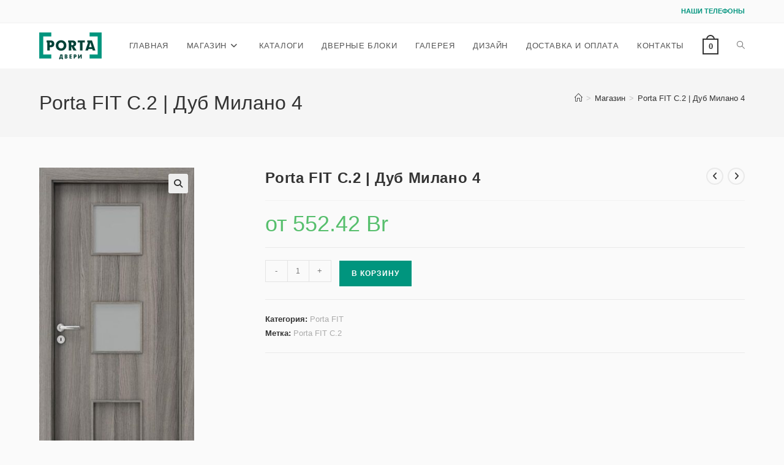

--- FILE ---
content_type: text/html; charset=UTF-8
request_url: https://porta.com.by/product/porta-fit-c-2-%D0%B4%D1%83%D0%B1-%D0%BC%D0%B8%D0%BB%D0%B0%D0%BD%D0%BE-4/
body_size: 26478
content:
<!DOCTYPE html>
<html class="html" lang="ru-RU">
<head>
	<meta charset="UTF-8">
	<link rel="profile" href="https://gmpg.org/xfn/11">

	<meta name='robots' content='index, follow, max-image-preview:large, max-snippet:-1, max-video-preview:-1' />
	<style>img:is([sizes="auto" i], [sizes^="auto," i]) { contain-intrinsic-size: 3000px 1500px }</style>
	<meta name="viewport" content="width=device-width, initial-scale=1">
	<!-- This site is optimized with the Yoast SEO plugin v26.8 - https://yoast.com/product/yoast-seo-wordpress/ -->
	<title>Porta FIT C.2 | Дуб Милано 4 - Двери PORTA</title>
	<link rel="canonical" href="https://porta.com.by/product/porta-fit-c-2-дуб-милано-4/" />
	<meta property="og:locale" content="ru_RU" />
	<meta property="og:type" content="article" />
	<meta property="og:title" content="Porta FIT C.2 | Дуб Милано 4 - Двери PORTA" />
	<meta property="og:url" content="https://porta.com.by/product/porta-fit-c-2-дуб-милано-4/" />
	<meta property="og:site_name" content="Двери PORTA" />
	<meta property="article:modified_time" content="2022-05-03T07:24:16+00:00" />
	<meta name="twitter:card" content="summary_large_image" />
	<script type="application/ld+json" class="yoast-schema-graph">{"@context":"https://schema.org","@graph":[{"@type":"WebPage","@id":"https://porta.com.by/product/porta-fit-c-2-%d0%b4%d1%83%d0%b1-%d0%bc%d0%b8%d0%bb%d0%b0%d0%bd%d0%be-4/","url":"https://porta.com.by/product/porta-fit-c-2-%d0%b4%d1%83%d0%b1-%d0%bc%d0%b8%d0%bb%d0%b0%d0%bd%d0%be-4/","name":"Porta FIT C.2 | Дуб Милано 4 - Двери PORTA","isPartOf":{"@id":"https://porta.com.by/#website"},"primaryImageOfPage":{"@id":"https://porta.com.by/product/porta-fit-c-2-%d0%b4%d1%83%d0%b1-%d0%bc%d0%b8%d0%bb%d0%b0%d0%bd%d0%be-4/#primaryimage"},"image":{"@id":"https://porta.com.by/product/porta-fit-c-2-%d0%b4%d1%83%d0%b1-%d0%bc%d0%b8%d0%bb%d0%b0%d0%bd%d0%be-4/#primaryimage"},"thumbnailUrl":"https://porta.com.by/wp-content/uploads/2022/05/im1_493c5c8c61a6d0910df7c37a0e543606.jpg","datePublished":"2022-05-02T17:18:40+00:00","dateModified":"2022-05-03T07:24:16+00:00","breadcrumb":{"@id":"https://porta.com.by/product/porta-fit-c-2-%d0%b4%d1%83%d0%b1-%d0%bc%d0%b8%d0%bb%d0%b0%d0%bd%d0%be-4/#breadcrumb"},"inLanguage":"ru-RU","potentialAction":[{"@type":"ReadAction","target":["https://porta.com.by/product/porta-fit-c-2-%d0%b4%d1%83%d0%b1-%d0%bc%d0%b8%d0%bb%d0%b0%d0%bd%d0%be-4/"]}]},{"@type":"ImageObject","inLanguage":"ru-RU","@id":"https://porta.com.by/product/porta-fit-c-2-%d0%b4%d1%83%d0%b1-%d0%bc%d0%b8%d0%bb%d0%b0%d0%bd%d0%be-4/#primaryimage","url":"https://porta.com.by/wp-content/uploads/2022/05/im1_493c5c8c61a6d0910df7c37a0e543606.jpg","contentUrl":"https://porta.com.by/wp-content/uploads/2022/05/im1_493c5c8c61a6d0910df7c37a0e543606.jpg","width":450,"height":960},{"@type":"BreadcrumbList","@id":"https://porta.com.by/product/porta-fit-c-2-%d0%b4%d1%83%d0%b1-%d0%bc%d0%b8%d0%bb%d0%b0%d0%bd%d0%be-4/#breadcrumb","itemListElement":[{"@type":"ListItem","position":1,"name":"Главная страница","item":"https://porta.com.by/"},{"@type":"ListItem","position":2,"name":"Магазин","item":"https://porta.com.by/shop/"},{"@type":"ListItem","position":3,"name":"Внутренние двери","item":"https://porta.com.by/product-category/%d0%b2%d0%bd%d1%83%d1%82%d1%80%d0%b5%d0%bd%d0%bd%d0%b8%d0%b5-%d0%b4%d0%b2%d0%b5%d1%80%d0%b8/"},{"@type":"ListItem","position":4,"name":"Porta FIT","item":"https://porta.com.by/product-category/%d0%b2%d0%bd%d1%83%d1%82%d1%80%d0%b5%d0%bd%d0%bd%d0%b8%d0%b5-%d0%b4%d0%b2%d0%b5%d1%80%d0%b8/porta-fit/"},{"@type":"ListItem","position":5,"name":"Porta FIT C.2 | Дуб Милано 4"}]},{"@type":"WebSite","@id":"https://porta.com.by/#website","url":"https://porta.com.by/","name":"Двери PORTA","description":"Магазин дверей PORTA","publisher":{"@id":"https://porta.com.by/#organization"},"potentialAction":[{"@type":"SearchAction","target":{"@type":"EntryPoint","urlTemplate":"https://porta.com.by/?s={search_term_string}"},"query-input":{"@type":"PropertyValueSpecification","valueRequired":true,"valueName":"search_term_string"}}],"inLanguage":"ru-RU"},{"@type":"Organization","@id":"https://porta.com.by/#organization","name":"Двери PORTA","url":"https://porta.com.by/","logo":{"@type":"ImageObject","inLanguage":"ru-RU","@id":"https://porta.com.by/#/schema/logo/image/","url":"https://porta.com.by/wp-content/uploads/2020/03/porta_logo_ru.png","contentUrl":"https://porta.com.by/wp-content/uploads/2020/03/porta_logo_ru.png","width":102,"height":44,"caption":"Двери PORTA"},"image":{"@id":"https://porta.com.by/#/schema/logo/image/"}}]}</script>
	<!-- / Yoast SEO plugin. -->


<link rel="alternate" type="application/rss+xml" title="Двери PORTA &raquo; Лента" href="https://porta.com.by/feed/" />
<link rel="alternate" type="application/rss+xml" title="Двери PORTA &raquo; Лента комментариев" href="https://porta.com.by/comments/feed/" />
<script>
window._wpemojiSettings = {"baseUrl":"https:\/\/s.w.org\/images\/core\/emoji\/16.0.1\/72x72\/","ext":".png","svgUrl":"https:\/\/s.w.org\/images\/core\/emoji\/16.0.1\/svg\/","svgExt":".svg","source":{"concatemoji":"https:\/\/porta.com.by\/wp-includes\/js\/wp-emoji-release.min.js?ver=6.8.3"}};
/*! This file is auto-generated */
!function(s,n){var o,i,e;function c(e){try{var t={supportTests:e,timestamp:(new Date).valueOf()};sessionStorage.setItem(o,JSON.stringify(t))}catch(e){}}function p(e,t,n){e.clearRect(0,0,e.canvas.width,e.canvas.height),e.fillText(t,0,0);var t=new Uint32Array(e.getImageData(0,0,e.canvas.width,e.canvas.height).data),a=(e.clearRect(0,0,e.canvas.width,e.canvas.height),e.fillText(n,0,0),new Uint32Array(e.getImageData(0,0,e.canvas.width,e.canvas.height).data));return t.every(function(e,t){return e===a[t]})}function u(e,t){e.clearRect(0,0,e.canvas.width,e.canvas.height),e.fillText(t,0,0);for(var n=e.getImageData(16,16,1,1),a=0;a<n.data.length;a++)if(0!==n.data[a])return!1;return!0}function f(e,t,n,a){switch(t){case"flag":return n(e,"\ud83c\udff3\ufe0f\u200d\u26a7\ufe0f","\ud83c\udff3\ufe0f\u200b\u26a7\ufe0f")?!1:!n(e,"\ud83c\udde8\ud83c\uddf6","\ud83c\udde8\u200b\ud83c\uddf6")&&!n(e,"\ud83c\udff4\udb40\udc67\udb40\udc62\udb40\udc65\udb40\udc6e\udb40\udc67\udb40\udc7f","\ud83c\udff4\u200b\udb40\udc67\u200b\udb40\udc62\u200b\udb40\udc65\u200b\udb40\udc6e\u200b\udb40\udc67\u200b\udb40\udc7f");case"emoji":return!a(e,"\ud83e\udedf")}return!1}function g(e,t,n,a){var r="undefined"!=typeof WorkerGlobalScope&&self instanceof WorkerGlobalScope?new OffscreenCanvas(300,150):s.createElement("canvas"),o=r.getContext("2d",{willReadFrequently:!0}),i=(o.textBaseline="top",o.font="600 32px Arial",{});return e.forEach(function(e){i[e]=t(o,e,n,a)}),i}function t(e){var t=s.createElement("script");t.src=e,t.defer=!0,s.head.appendChild(t)}"undefined"!=typeof Promise&&(o="wpEmojiSettingsSupports",i=["flag","emoji"],n.supports={everything:!0,everythingExceptFlag:!0},e=new Promise(function(e){s.addEventListener("DOMContentLoaded",e,{once:!0})}),new Promise(function(t){var n=function(){try{var e=JSON.parse(sessionStorage.getItem(o));if("object"==typeof e&&"number"==typeof e.timestamp&&(new Date).valueOf()<e.timestamp+604800&&"object"==typeof e.supportTests)return e.supportTests}catch(e){}return null}();if(!n){if("undefined"!=typeof Worker&&"undefined"!=typeof OffscreenCanvas&&"undefined"!=typeof URL&&URL.createObjectURL&&"undefined"!=typeof Blob)try{var e="postMessage("+g.toString()+"("+[JSON.stringify(i),f.toString(),p.toString(),u.toString()].join(",")+"));",a=new Blob([e],{type:"text/javascript"}),r=new Worker(URL.createObjectURL(a),{name:"wpTestEmojiSupports"});return void(r.onmessage=function(e){c(n=e.data),r.terminate(),t(n)})}catch(e){}c(n=g(i,f,p,u))}t(n)}).then(function(e){for(var t in e)n.supports[t]=e[t],n.supports.everything=n.supports.everything&&n.supports[t],"flag"!==t&&(n.supports.everythingExceptFlag=n.supports.everythingExceptFlag&&n.supports[t]);n.supports.everythingExceptFlag=n.supports.everythingExceptFlag&&!n.supports.flag,n.DOMReady=!1,n.readyCallback=function(){n.DOMReady=!0}}).then(function(){return e}).then(function(){var e;n.supports.everything||(n.readyCallback(),(e=n.source||{}).concatemoji?t(e.concatemoji):e.wpemoji&&e.twemoji&&(t(e.twemoji),t(e.wpemoji)))}))}((window,document),window._wpemojiSettings);
</script>
<style id='wp-emoji-styles-inline-css'>

	img.wp-smiley, img.emoji {
		display: inline !important;
		border: none !important;
		box-shadow: none !important;
		height: 1em !important;
		width: 1em !important;
		margin: 0 0.07em !important;
		vertical-align: -0.1em !important;
		background: none !important;
		padding: 0 !important;
	}
</style>
<link rel='stylesheet' id='wp-block-library-css' href='https://porta.com.by/wp-includes/css/dist/block-library/style.min.css?ver=6.8.3' media='all' />
<style id='wp-block-library-theme-inline-css'>
.wp-block-audio :where(figcaption){color:#555;font-size:13px;text-align:center}.is-dark-theme .wp-block-audio :where(figcaption){color:#ffffffa6}.wp-block-audio{margin:0 0 1em}.wp-block-code{border:1px solid #ccc;border-radius:4px;font-family:Menlo,Consolas,monaco,monospace;padding:.8em 1em}.wp-block-embed :where(figcaption){color:#555;font-size:13px;text-align:center}.is-dark-theme .wp-block-embed :where(figcaption){color:#ffffffa6}.wp-block-embed{margin:0 0 1em}.blocks-gallery-caption{color:#555;font-size:13px;text-align:center}.is-dark-theme .blocks-gallery-caption{color:#ffffffa6}:root :where(.wp-block-image figcaption){color:#555;font-size:13px;text-align:center}.is-dark-theme :root :where(.wp-block-image figcaption){color:#ffffffa6}.wp-block-image{margin:0 0 1em}.wp-block-pullquote{border-bottom:4px solid;border-top:4px solid;color:currentColor;margin-bottom:1.75em}.wp-block-pullquote cite,.wp-block-pullquote footer,.wp-block-pullquote__citation{color:currentColor;font-size:.8125em;font-style:normal;text-transform:uppercase}.wp-block-quote{border-left:.25em solid;margin:0 0 1.75em;padding-left:1em}.wp-block-quote cite,.wp-block-quote footer{color:currentColor;font-size:.8125em;font-style:normal;position:relative}.wp-block-quote:where(.has-text-align-right){border-left:none;border-right:.25em solid;padding-left:0;padding-right:1em}.wp-block-quote:where(.has-text-align-center){border:none;padding-left:0}.wp-block-quote.is-large,.wp-block-quote.is-style-large,.wp-block-quote:where(.is-style-plain){border:none}.wp-block-search .wp-block-search__label{font-weight:700}.wp-block-search__button{border:1px solid #ccc;padding:.375em .625em}:where(.wp-block-group.has-background){padding:1.25em 2.375em}.wp-block-separator.has-css-opacity{opacity:.4}.wp-block-separator{border:none;border-bottom:2px solid;margin-left:auto;margin-right:auto}.wp-block-separator.has-alpha-channel-opacity{opacity:1}.wp-block-separator:not(.is-style-wide):not(.is-style-dots){width:100px}.wp-block-separator.has-background:not(.is-style-dots){border-bottom:none;height:1px}.wp-block-separator.has-background:not(.is-style-wide):not(.is-style-dots){height:2px}.wp-block-table{margin:0 0 1em}.wp-block-table td,.wp-block-table th{word-break:normal}.wp-block-table :where(figcaption){color:#555;font-size:13px;text-align:center}.is-dark-theme .wp-block-table :where(figcaption){color:#ffffffa6}.wp-block-video :where(figcaption){color:#555;font-size:13px;text-align:center}.is-dark-theme .wp-block-video :where(figcaption){color:#ffffffa6}.wp-block-video{margin:0 0 1em}:root :where(.wp-block-template-part.has-background){margin-bottom:0;margin-top:0;padding:1.25em 2.375em}
</style>
<style id='classic-theme-styles-inline-css'>
/*! This file is auto-generated */
.wp-block-button__link{color:#fff;background-color:#32373c;border-radius:9999px;box-shadow:none;text-decoration:none;padding:calc(.667em + 2px) calc(1.333em + 2px);font-size:1.125em}.wp-block-file__button{background:#32373c;color:#fff;text-decoration:none}
</style>
<link rel='stylesheet' id='yith-wcan-shortcodes-css' href='https://porta.com.by/wp-content/plugins/yith-woocommerce-ajax-navigation/assets/css/shortcodes.css?ver=5.16.0' media='all' />
<style id='yith-wcan-shortcodes-inline-css'>
:root{
	--yith-wcan-filters_colors_titles: #434343;
	--yith-wcan-filters_colors_background: #FFFFFF;
	--yith-wcan-filters_colors_accent: #A7144C;
	--yith-wcan-filters_colors_accent_r: 167;
	--yith-wcan-filters_colors_accent_g: 20;
	--yith-wcan-filters_colors_accent_b: 76;
	--yith-wcan-color_swatches_border_radius: 100%;
	--yith-wcan-color_swatches_size: 30px;
	--yith-wcan-labels_style_background: #FFFFFF;
	--yith-wcan-labels_style_background_hover: #A7144C;
	--yith-wcan-labels_style_background_active: #A7144C;
	--yith-wcan-labels_style_text: #434343;
	--yith-wcan-labels_style_text_hover: #FFFFFF;
	--yith-wcan-labels_style_text_active: #FFFFFF;
	--yith-wcan-anchors_style_text: #434343;
	--yith-wcan-anchors_style_text_hover: #A7144C;
	--yith-wcan-anchors_style_text_active: #A7144C;
}
</style>
<style id='global-styles-inline-css'>
:root{--wp--preset--aspect-ratio--square: 1;--wp--preset--aspect-ratio--4-3: 4/3;--wp--preset--aspect-ratio--3-4: 3/4;--wp--preset--aspect-ratio--3-2: 3/2;--wp--preset--aspect-ratio--2-3: 2/3;--wp--preset--aspect-ratio--16-9: 16/9;--wp--preset--aspect-ratio--9-16: 9/16;--wp--preset--color--black: #000000;--wp--preset--color--cyan-bluish-gray: #abb8c3;--wp--preset--color--white: #ffffff;--wp--preset--color--pale-pink: #f78da7;--wp--preset--color--vivid-red: #cf2e2e;--wp--preset--color--luminous-vivid-orange: #ff6900;--wp--preset--color--luminous-vivid-amber: #fcb900;--wp--preset--color--light-green-cyan: #7bdcb5;--wp--preset--color--vivid-green-cyan: #00d084;--wp--preset--color--pale-cyan-blue: #8ed1fc;--wp--preset--color--vivid-cyan-blue: #0693e3;--wp--preset--color--vivid-purple: #9b51e0;--wp--preset--gradient--vivid-cyan-blue-to-vivid-purple: linear-gradient(135deg,rgba(6,147,227,1) 0%,rgb(155,81,224) 100%);--wp--preset--gradient--light-green-cyan-to-vivid-green-cyan: linear-gradient(135deg,rgb(122,220,180) 0%,rgb(0,208,130) 100%);--wp--preset--gradient--luminous-vivid-amber-to-luminous-vivid-orange: linear-gradient(135deg,rgba(252,185,0,1) 0%,rgba(255,105,0,1) 100%);--wp--preset--gradient--luminous-vivid-orange-to-vivid-red: linear-gradient(135deg,rgba(255,105,0,1) 0%,rgb(207,46,46) 100%);--wp--preset--gradient--very-light-gray-to-cyan-bluish-gray: linear-gradient(135deg,rgb(238,238,238) 0%,rgb(169,184,195) 100%);--wp--preset--gradient--cool-to-warm-spectrum: linear-gradient(135deg,rgb(74,234,220) 0%,rgb(151,120,209) 20%,rgb(207,42,186) 40%,rgb(238,44,130) 60%,rgb(251,105,98) 80%,rgb(254,248,76) 100%);--wp--preset--gradient--blush-light-purple: linear-gradient(135deg,rgb(255,206,236) 0%,rgb(152,150,240) 100%);--wp--preset--gradient--blush-bordeaux: linear-gradient(135deg,rgb(254,205,165) 0%,rgb(254,45,45) 50%,rgb(107,0,62) 100%);--wp--preset--gradient--luminous-dusk: linear-gradient(135deg,rgb(255,203,112) 0%,rgb(199,81,192) 50%,rgb(65,88,208) 100%);--wp--preset--gradient--pale-ocean: linear-gradient(135deg,rgb(255,245,203) 0%,rgb(182,227,212) 50%,rgb(51,167,181) 100%);--wp--preset--gradient--electric-grass: linear-gradient(135deg,rgb(202,248,128) 0%,rgb(113,206,126) 100%);--wp--preset--gradient--midnight: linear-gradient(135deg,rgb(2,3,129) 0%,rgb(40,116,252) 100%);--wp--preset--font-size--small: 13px;--wp--preset--font-size--medium: 20px;--wp--preset--font-size--large: 36px;--wp--preset--font-size--x-large: 42px;--wp--preset--spacing--20: 0.44rem;--wp--preset--spacing--30: 0.67rem;--wp--preset--spacing--40: 1rem;--wp--preset--spacing--50: 1.5rem;--wp--preset--spacing--60: 2.25rem;--wp--preset--spacing--70: 3.38rem;--wp--preset--spacing--80: 5.06rem;--wp--preset--shadow--natural: 6px 6px 9px rgba(0, 0, 0, 0.2);--wp--preset--shadow--deep: 12px 12px 50px rgba(0, 0, 0, 0.4);--wp--preset--shadow--sharp: 6px 6px 0px rgba(0, 0, 0, 0.2);--wp--preset--shadow--outlined: 6px 6px 0px -3px rgba(255, 255, 255, 1), 6px 6px rgba(0, 0, 0, 1);--wp--preset--shadow--crisp: 6px 6px 0px rgba(0, 0, 0, 1);}:where(.is-layout-flex){gap: 0.5em;}:where(.is-layout-grid){gap: 0.5em;}body .is-layout-flex{display: flex;}.is-layout-flex{flex-wrap: wrap;align-items: center;}.is-layout-flex > :is(*, div){margin: 0;}body .is-layout-grid{display: grid;}.is-layout-grid > :is(*, div){margin: 0;}:where(.wp-block-columns.is-layout-flex){gap: 2em;}:where(.wp-block-columns.is-layout-grid){gap: 2em;}:where(.wp-block-post-template.is-layout-flex){gap: 1.25em;}:where(.wp-block-post-template.is-layout-grid){gap: 1.25em;}.has-black-color{color: var(--wp--preset--color--black) !important;}.has-cyan-bluish-gray-color{color: var(--wp--preset--color--cyan-bluish-gray) !important;}.has-white-color{color: var(--wp--preset--color--white) !important;}.has-pale-pink-color{color: var(--wp--preset--color--pale-pink) !important;}.has-vivid-red-color{color: var(--wp--preset--color--vivid-red) !important;}.has-luminous-vivid-orange-color{color: var(--wp--preset--color--luminous-vivid-orange) !important;}.has-luminous-vivid-amber-color{color: var(--wp--preset--color--luminous-vivid-amber) !important;}.has-light-green-cyan-color{color: var(--wp--preset--color--light-green-cyan) !important;}.has-vivid-green-cyan-color{color: var(--wp--preset--color--vivid-green-cyan) !important;}.has-pale-cyan-blue-color{color: var(--wp--preset--color--pale-cyan-blue) !important;}.has-vivid-cyan-blue-color{color: var(--wp--preset--color--vivid-cyan-blue) !important;}.has-vivid-purple-color{color: var(--wp--preset--color--vivid-purple) !important;}.has-black-background-color{background-color: var(--wp--preset--color--black) !important;}.has-cyan-bluish-gray-background-color{background-color: var(--wp--preset--color--cyan-bluish-gray) !important;}.has-white-background-color{background-color: var(--wp--preset--color--white) !important;}.has-pale-pink-background-color{background-color: var(--wp--preset--color--pale-pink) !important;}.has-vivid-red-background-color{background-color: var(--wp--preset--color--vivid-red) !important;}.has-luminous-vivid-orange-background-color{background-color: var(--wp--preset--color--luminous-vivid-orange) !important;}.has-luminous-vivid-amber-background-color{background-color: var(--wp--preset--color--luminous-vivid-amber) !important;}.has-light-green-cyan-background-color{background-color: var(--wp--preset--color--light-green-cyan) !important;}.has-vivid-green-cyan-background-color{background-color: var(--wp--preset--color--vivid-green-cyan) !important;}.has-pale-cyan-blue-background-color{background-color: var(--wp--preset--color--pale-cyan-blue) !important;}.has-vivid-cyan-blue-background-color{background-color: var(--wp--preset--color--vivid-cyan-blue) !important;}.has-vivid-purple-background-color{background-color: var(--wp--preset--color--vivid-purple) !important;}.has-black-border-color{border-color: var(--wp--preset--color--black) !important;}.has-cyan-bluish-gray-border-color{border-color: var(--wp--preset--color--cyan-bluish-gray) !important;}.has-white-border-color{border-color: var(--wp--preset--color--white) !important;}.has-pale-pink-border-color{border-color: var(--wp--preset--color--pale-pink) !important;}.has-vivid-red-border-color{border-color: var(--wp--preset--color--vivid-red) !important;}.has-luminous-vivid-orange-border-color{border-color: var(--wp--preset--color--luminous-vivid-orange) !important;}.has-luminous-vivid-amber-border-color{border-color: var(--wp--preset--color--luminous-vivid-amber) !important;}.has-light-green-cyan-border-color{border-color: var(--wp--preset--color--light-green-cyan) !important;}.has-vivid-green-cyan-border-color{border-color: var(--wp--preset--color--vivid-green-cyan) !important;}.has-pale-cyan-blue-border-color{border-color: var(--wp--preset--color--pale-cyan-blue) !important;}.has-vivid-cyan-blue-border-color{border-color: var(--wp--preset--color--vivid-cyan-blue) !important;}.has-vivid-purple-border-color{border-color: var(--wp--preset--color--vivid-purple) !important;}.has-vivid-cyan-blue-to-vivid-purple-gradient-background{background: var(--wp--preset--gradient--vivid-cyan-blue-to-vivid-purple) !important;}.has-light-green-cyan-to-vivid-green-cyan-gradient-background{background: var(--wp--preset--gradient--light-green-cyan-to-vivid-green-cyan) !important;}.has-luminous-vivid-amber-to-luminous-vivid-orange-gradient-background{background: var(--wp--preset--gradient--luminous-vivid-amber-to-luminous-vivid-orange) !important;}.has-luminous-vivid-orange-to-vivid-red-gradient-background{background: var(--wp--preset--gradient--luminous-vivid-orange-to-vivid-red) !important;}.has-very-light-gray-to-cyan-bluish-gray-gradient-background{background: var(--wp--preset--gradient--very-light-gray-to-cyan-bluish-gray) !important;}.has-cool-to-warm-spectrum-gradient-background{background: var(--wp--preset--gradient--cool-to-warm-spectrum) !important;}.has-blush-light-purple-gradient-background{background: var(--wp--preset--gradient--blush-light-purple) !important;}.has-blush-bordeaux-gradient-background{background: var(--wp--preset--gradient--blush-bordeaux) !important;}.has-luminous-dusk-gradient-background{background: var(--wp--preset--gradient--luminous-dusk) !important;}.has-pale-ocean-gradient-background{background: var(--wp--preset--gradient--pale-ocean) !important;}.has-electric-grass-gradient-background{background: var(--wp--preset--gradient--electric-grass) !important;}.has-midnight-gradient-background{background: var(--wp--preset--gradient--midnight) !important;}.has-small-font-size{font-size: var(--wp--preset--font-size--small) !important;}.has-medium-font-size{font-size: var(--wp--preset--font-size--medium) !important;}.has-large-font-size{font-size: var(--wp--preset--font-size--large) !important;}.has-x-large-font-size{font-size: var(--wp--preset--font-size--x-large) !important;}
:where(.wp-block-post-template.is-layout-flex){gap: 1.25em;}:where(.wp-block-post-template.is-layout-grid){gap: 1.25em;}
:where(.wp-block-columns.is-layout-flex){gap: 2em;}:where(.wp-block-columns.is-layout-grid){gap: 2em;}
:root :where(.wp-block-pullquote){font-size: 1.5em;line-height: 1.6;}
</style>
<link rel='stylesheet' id='photoswipe-css' href='https://porta.com.by/wp-content/plugins/woocommerce/assets/css/photoswipe/photoswipe.min.css?ver=10.4.3' media='all' />
<link rel='stylesheet' id='photoswipe-default-skin-css' href='https://porta.com.by/wp-content/plugins/woocommerce/assets/css/photoswipe/default-skin/default-skin.min.css?ver=10.4.3' media='all' />
<style id='woocommerce-inline-inline-css'>
.woocommerce form .form-row .required { visibility: visible; }
</style>
<link rel='stylesheet' id='hint-css' href='https://porta.com.by/wp-content/plugins/wpc-linked-variation/assets/libs/hint/hint.css?ver=6.8.3' media='all' />
<link rel='stylesheet' id='wpclv-frontend-css' href='https://porta.com.by/wp-content/plugins/wpc-linked-variation/assets/css/frontend.css?ver=4.3.5' media='all' />
<link rel='stylesheet' id='oceanwp-style-css' href='https://porta.com.by/wp-content/themes/oceanwp/assets/css/style.min.css?ver=1.0' media='all' />
<link rel='stylesheet' id='child-style-css' href='https://porta.com.by/wp-content/themes/oceanwp-portadoors/style.css?ver=6.8.3' media='all' />
<link rel='stylesheet' id='oceanwp-woo-mini-cart-css' href='https://porta.com.by/wp-content/themes/oceanwp/assets/css/woo/woo-mini-cart.min.css?ver=6.8.3' media='all' />
<link rel='stylesheet' id='font-awesome-css' href='https://porta.com.by/wp-content/themes/oceanwp/assets/fonts/fontawesome/css/all.min.css?ver=6.7.2' media='all' />
<style id='font-awesome-inline-css'>
[data-font="FontAwesome"]:before {font-family: 'FontAwesome' !important;content: attr(data-icon) !important;speak: none !important;font-weight: normal !important;font-variant: normal !important;text-transform: none !important;line-height: 1 !important;font-style: normal !important;-webkit-font-smoothing: antialiased !important;-moz-osx-font-smoothing: grayscale !important;}
</style>
<link rel='stylesheet' id='simple-line-icons-css' href='https://porta.com.by/wp-content/themes/oceanwp/assets/css/third/simple-line-icons.min.css?ver=2.4.0' media='all' />
<link rel='stylesheet' id='oceanwp-woocommerce-css' href='https://porta.com.by/wp-content/themes/oceanwp/assets/css/woo/woocommerce.min.css?ver=6.8.3' media='all' />
<link rel='stylesheet' id='oceanwp-woo-star-font-css' href='https://porta.com.by/wp-content/themes/oceanwp/assets/css/woo/woo-star-font.min.css?ver=6.8.3' media='all' />
<link rel='stylesheet' id='oceanwp-woo-quick-view-css' href='https://porta.com.by/wp-content/themes/oceanwp/assets/css/woo/woo-quick-view.min.css?ver=6.8.3' media='all' />
<link rel='stylesheet' id='oceanwp-woo-floating-bar-css' href='https://porta.com.by/wp-content/themes/oceanwp/assets/css/woo/woo-floating-bar.min.css?ver=6.8.3' media='all' />
<link rel='stylesheet' id='oe-widgets-style-css' href='https://porta.com.by/wp-content/plugins/ocean-extra/assets/css/widgets.css?ver=6.8.3' media='all' />
<link rel='stylesheet' id='ow-perfect-scrollbar-css' href='https://porta.com.by/wp-content/themes/oceanwp/assets/css/third/perfect-scrollbar.css?ver=1.5.0' media='all' />
<link rel='stylesheet' id='omw-styles-css' href='https://porta.com.by/wp-content/plugins/ocean-modal-window/assets/css/style.min.css?ver=6.8.3' media='all' />
<script type="text/template" id="tmpl-variation-template">
	<div class="woocommerce-variation-description">{{{ data.variation.variation_description }}}</div>
	<div class="woocommerce-variation-price">{{{ data.variation.price_html }}}</div>
	<div class="woocommerce-variation-availability">{{{ data.variation.availability_html }}}</div>
</script>
<script type="text/template" id="tmpl-unavailable-variation-template">
	<p role="alert">Этот товар недоступен. Пожалуйста, выберите другую комбинацию.</p>
</script>
<!--n2css--><!--n2js--><script src="https://porta.com.by/wp-includes/js/jquery/jquery.min.js?ver=3.7.1" id="jquery-core-js"></script>
<script src="https://porta.com.by/wp-includes/js/jquery/jquery-migrate.min.js?ver=3.4.1" id="jquery-migrate-js"></script>
<script src="https://porta.com.by/wp-content/plugins/woocommerce/assets/js/jquery-blockui/jquery.blockUI.min.js?ver=2.7.0-wc.10.4.3" id="wc-jquery-blockui-js" defer data-wp-strategy="defer"></script>
<script id="wc-add-to-cart-js-extra">
var wc_add_to_cart_params = {"ajax_url":"\/wp-admin\/admin-ajax.php","wc_ajax_url":"\/?wc-ajax=%%endpoint%%","i18n_view_cart":"\u041f\u0440\u043e\u0441\u043c\u043e\u0442\u0440 \u043a\u043e\u0440\u0437\u0438\u043d\u044b","cart_url":"https:\/\/porta.com.by\/cart\/","is_cart":"","cart_redirect_after_add":"no"};
</script>
<script src="https://porta.com.by/wp-content/plugins/woocommerce/assets/js/frontend/add-to-cart.min.js?ver=10.4.3" id="wc-add-to-cart-js" defer data-wp-strategy="defer"></script>
<script src="https://porta.com.by/wp-content/plugins/woocommerce/assets/js/zoom/jquery.zoom.min.js?ver=1.7.21-wc.10.4.3" id="wc-zoom-js" defer data-wp-strategy="defer"></script>
<script src="https://porta.com.by/wp-content/plugins/woocommerce/assets/js/flexslider/jquery.flexslider.min.js?ver=2.7.2-wc.10.4.3" id="wc-flexslider-js" defer data-wp-strategy="defer"></script>
<script src="https://porta.com.by/wp-content/plugins/woocommerce/assets/js/photoswipe/photoswipe.min.js?ver=4.1.1-wc.10.4.3" id="wc-photoswipe-js" defer data-wp-strategy="defer"></script>
<script src="https://porta.com.by/wp-content/plugins/woocommerce/assets/js/photoswipe/photoswipe-ui-default.min.js?ver=4.1.1-wc.10.4.3" id="wc-photoswipe-ui-default-js" defer data-wp-strategy="defer"></script>
<script id="wc-single-product-js-extra">
var wc_single_product_params = {"i18n_required_rating_text":"\u041f\u043e\u0436\u0430\u043b\u0443\u0439\u0441\u0442\u0430, \u043f\u043e\u0441\u0442\u0430\u0432\u044c\u0442\u0435 \u043e\u0446\u0435\u043d\u043a\u0443","i18n_rating_options":["1 \u0438\u0437 5 \u0437\u0432\u0451\u0437\u0434","2 \u0438\u0437 5 \u0437\u0432\u0451\u0437\u0434","3 \u0438\u0437 5 \u0437\u0432\u0451\u0437\u0434","4 \u0438\u0437 5 \u0437\u0432\u0451\u0437\u0434","5 \u0438\u0437 5 \u0437\u0432\u0451\u0437\u0434"],"i18n_product_gallery_trigger_text":"\u041f\u0440\u043e\u0441\u043c\u043e\u0442\u0440 \u0433\u0430\u043b\u0435\u0440\u0435\u0438 \u0438\u0437\u043e\u0431\u0440\u0430\u0436\u0435\u043d\u0438\u0439 \u0432 \u043f\u043e\u043b\u043d\u043e\u044d\u043a\u0440\u0430\u043d\u043d\u043e\u043c \u0440\u0435\u0436\u0438\u043c\u0435","review_rating_required":"yes","flexslider":{"rtl":false,"animation":"slide","smoothHeight":true,"directionNav":false,"controlNav":"thumbnails","slideshow":false,"animationSpeed":500,"animationLoop":false,"allowOneSlide":false},"zoom_enabled":"1","zoom_options":[],"photoswipe_enabled":"1","photoswipe_options":{"shareEl":false,"closeOnScroll":false,"history":false,"hideAnimationDuration":0,"showAnimationDuration":0},"flexslider_enabled":"1"};
</script>
<script src="https://porta.com.by/wp-content/plugins/woocommerce/assets/js/frontend/single-product.min.js?ver=10.4.3" id="wc-single-product-js" defer data-wp-strategy="defer"></script>
<script src="https://porta.com.by/wp-content/plugins/woocommerce/assets/js/js-cookie/js.cookie.min.js?ver=2.1.4-wc.10.4.3" id="wc-js-cookie-js" defer data-wp-strategy="defer"></script>
<script id="woocommerce-js-extra">
var woocommerce_params = {"ajax_url":"\/wp-admin\/admin-ajax.php","wc_ajax_url":"\/?wc-ajax=%%endpoint%%","i18n_password_show":"\u041f\u043e\u043a\u0430\u0437\u0430\u0442\u044c \u043f\u0430\u0440\u043e\u043b\u044c","i18n_password_hide":"\u0421\u043a\u0440\u044b\u0442\u044c \u043f\u0430\u0440\u043e\u043b\u044c"};
</script>
<script src="https://porta.com.by/wp-content/plugins/woocommerce/assets/js/frontend/woocommerce.min.js?ver=10.4.3" id="woocommerce-js" defer data-wp-strategy="defer"></script>
<script src="https://porta.com.by/wp-includes/js/underscore.min.js?ver=1.13.7" id="underscore-js"></script>
<script id="wp-util-js-extra">
var _wpUtilSettings = {"ajax":{"url":"\/wp-admin\/admin-ajax.php"}};
</script>
<script src="https://porta.com.by/wp-includes/js/wp-util.min.js?ver=6.8.3" id="wp-util-js"></script>
<script id="wc-add-to-cart-variation-js-extra">
var wc_add_to_cart_variation_params = {"wc_ajax_url":"\/?wc-ajax=%%endpoint%%","i18n_no_matching_variations_text":"\u0416\u0430\u043b\u044c, \u043d\u043e \u0442\u043e\u0432\u0430\u0440\u043e\u0432, \u0441\u043e\u043e\u0442\u0432\u0435\u0442\u0441\u0442\u0432\u0443\u044e\u0449\u0438\u0445 \u0432\u0430\u0448\u0435\u043c\u0443 \u0432\u044b\u0431\u043e\u0440\u0443, \u043d\u0435 \u043e\u0431\u043d\u0430\u0440\u0443\u0436\u0435\u043d\u043e. \u041f\u043e\u0436\u0430\u043b\u0443\u0439\u0441\u0442\u0430, \u0432\u044b\u0431\u0435\u0440\u0438\u0442\u0435 \u0434\u0440\u0443\u0433\u0443\u044e \u043a\u043e\u043c\u0431\u0438\u043d\u0430\u0446\u0438\u044e.","i18n_make_a_selection_text":"\u0412\u044b\u0431\u0435\u0440\u0438\u0442\u0435 \u043e\u043f\u0446\u0438\u0438 \u0442\u043e\u0432\u0430\u0440\u0430 \u043f\u0435\u0440\u0435\u0434 \u0435\u0433\u043e \u0434\u043e\u0431\u0430\u0432\u043b\u0435\u043d\u0438\u0435\u043c \u0432 \u0432\u0430\u0448\u0443 \u043a\u043e\u0440\u0437\u0438\u043d\u0443.","i18n_unavailable_text":"\u042d\u0442\u043e\u0442 \u0442\u043e\u0432\u0430\u0440 \u043d\u0435\u0434\u043e\u0441\u0442\u0443\u043f\u0435\u043d. \u041f\u043e\u0436\u0430\u043b\u0443\u0439\u0441\u0442\u0430, \u0432\u044b\u0431\u0435\u0440\u0438\u0442\u0435 \u0434\u0440\u0443\u0433\u0443\u044e \u043a\u043e\u043c\u0431\u0438\u043d\u0430\u0446\u0438\u044e.","i18n_reset_alert_text":"\u0420\u0435\u0437\u0443\u043b\u044c\u0442\u0430\u0442\u044b \u0432\u0430\u0448\u0435\u0433\u043e \u0432\u044b\u0431\u043e\u0440\u0430 \u0441\u0431\u0440\u043e\u0448\u0435\u043d\u044b. \u0412\u044b\u0431\u0435\u0440\u0438\u0442\u0435 \u043e\u043f\u0446\u0438\u0438 \u0442\u043e\u0432\u0430\u0440\u0430, \u043f\u0435\u0440\u0435\u0434 \u0442\u0435\u043c \u043a\u0430\u043a \u0434\u043e\u0431\u0430\u0432\u0438\u0442\u044c \u0435\u0433\u043e \u0432 \u043a\u043e\u0440\u0437\u0438\u043d\u0443."};
</script>
<script src="https://porta.com.by/wp-content/plugins/woocommerce/assets/js/frontend/add-to-cart-variation.min.js?ver=10.4.3" id="wc-add-to-cart-variation-js" defer data-wp-strategy="defer"></script>
<script id="wc-cart-fragments-js-extra">
var wc_cart_fragments_params = {"ajax_url":"\/wp-admin\/admin-ajax.php","wc_ajax_url":"\/?wc-ajax=%%endpoint%%","cart_hash_key":"wc_cart_hash_f45fd9581b9287e8063a69f91b1a9bf6","fragment_name":"wc_fragments_f45fd9581b9287e8063a69f91b1a9bf6","request_timeout":"5000"};
</script>
<script src="https://porta.com.by/wp-content/plugins/woocommerce/assets/js/frontend/cart-fragments.min.js?ver=10.4.3" id="wc-cart-fragments-js" defer data-wp-strategy="defer"></script>
<link rel="https://api.w.org/" href="https://porta.com.by/wp-json/" /><link rel="alternate" title="JSON" type="application/json" href="https://porta.com.by/wp-json/wp/v2/product/21970" /><link rel="EditURI" type="application/rsd+xml" title="RSD" href="https://porta.com.by/xmlrpc.php?rsd" />
<meta name="generator" content="WordPress 6.8.3" />
<meta name="generator" content="WooCommerce 10.4.3" />
<link rel='shortlink' href='https://porta.com.by/?p=21970' />
<link rel="alternate" title="oEmbed (JSON)" type="application/json+oembed" href="https://porta.com.by/wp-json/oembed/1.0/embed?url=https%3A%2F%2Fporta.com.by%2Fproduct%2Fporta-fit-c-2-%25d0%25b4%25d1%2583%25d0%25b1-%25d0%25bc%25d0%25b8%25d0%25bb%25d0%25b0%25d0%25bd%25d0%25be-4%2F" />
<link rel="alternate" title="oEmbed (XML)" type="text/xml+oembed" href="https://porta.com.by/wp-json/oembed/1.0/embed?url=https%3A%2F%2Fporta.com.by%2Fproduct%2Fporta-fit-c-2-%25d0%25b4%25d1%2583%25d0%25b1-%25d0%25bc%25d0%25b8%25d0%25bb%25d0%25b0%25d0%25bd%25d0%25be-4%2F&#038;format=xml" />
<!-- Google Tag Manager -->
<script>(function(w,d,s,l,i){w[l]=w[l]||[];w[l].push({'gtm.start':
new Date().getTime(),event:'gtm.js'});var f=d.getElementsByTagName(s)[0],
j=d.createElement(s),dl=l!='dataLayer'?'&l='+l:'';j.async=true;j.src=
'https://www.googletagmanager.com/gtm.js?id='+i+dl;f.parentNode.insertBefore(j,f);
})(window,document,'script','dataLayer','GTM-WBQH4ZZ');</script>
<!-- End Google Tag Manager -->
	<noscript><style>.woocommerce-product-gallery{ opacity: 1 !important; }</style></noscript>
	<style>.recentcomments a{display:inline !important;padding:0 !important;margin:0 !important;}</style><link rel="icon" href="https://porta.com.by/wp-content/uploads/2020/03/favicons.png" sizes="32x32" />
<link rel="icon" href="https://porta.com.by/wp-content/uploads/2020/03/favicons.png" sizes="192x192" />
<link rel="apple-touch-icon" href="https://porta.com.by/wp-content/uploads/2020/03/favicons.png" />
<meta name="msapplication-TileImage" content="https://porta.com.by/wp-content/uploads/2020/03/favicons.png" />
		<style id="wp-custom-css">
			.current-cat a{color:#eb9619}.dropdown-menu ul li a.menu-link{text-transform:inherit}.woocommerce .summary ul,.woocommerce #tab-description ul{list-style:none}		</style>
		<!-- OceanWP CSS -->
<style type="text/css">
/* Colors */.woocommerce-MyAccount-navigation ul li a:before,.woocommerce-checkout .woocommerce-info a,.woocommerce-checkout #payment ul.payment_methods .wc_payment_method>input[type=radio]:first-child:checked+label:before,.woocommerce-checkout #payment .payment_method_paypal .about_paypal,.woocommerce ul.products li.product li.category a:hover,.woocommerce ul.products li.product .button:hover,.woocommerce ul.products li.product .product-inner .added_to_cart:hover,.product_meta .posted_in a:hover,.product_meta .tagged_as a:hover,.woocommerce div.product .woocommerce-tabs ul.tabs li a:hover,.woocommerce div.product .woocommerce-tabs ul.tabs li.active a,.woocommerce .oceanwp-grid-list a.active,.woocommerce .oceanwp-grid-list a:hover,.woocommerce .oceanwp-off-canvas-filter:hover,.widget_shopping_cart ul.cart_list li .owp-grid-wrap .owp-grid a.remove:hover,.widget_product_categories li a:hover ~ .count,.widget_layered_nav li a:hover ~ .count,.woocommerce ul.products li.product:not(.product-category) .woo-entry-buttons li a:hover,a:hover,a.light:hover,.theme-heading .text::before,.theme-heading .text::after,#top-bar-content >a:hover,#top-bar-social li.oceanwp-email a:hover,#site-navigation-wrap .dropdown-menu >li >a:hover,#site-header.medium-header #medium-searchform button:hover,.oceanwp-mobile-menu-icon a:hover,.blog-entry.post .blog-entry-header .entry-title a:hover,.blog-entry.post .blog-entry-readmore a:hover,.blog-entry.thumbnail-entry .blog-entry-category a,ul.meta li a:hover,.dropcap,.single nav.post-navigation .nav-links .title,body .related-post-title a:hover,body #wp-calendar caption,body .contact-info-widget.default i,body .contact-info-widget.big-icons i,body .custom-links-widget .oceanwp-custom-links li a:hover,body .custom-links-widget .oceanwp-custom-links li a:hover:before,body .posts-thumbnails-widget li a:hover,body .social-widget li.oceanwp-email a:hover,.comment-author .comment-meta .comment-reply-link,#respond #cancel-comment-reply-link:hover,#footer-widgets .footer-box a:hover,#footer-bottom a:hover,#footer-bottom #footer-bottom-menu a:hover,.sidr a:hover,.sidr-class-dropdown-toggle:hover,.sidr-class-menu-item-has-children.active >a,.sidr-class-menu-item-has-children.active >a >.sidr-class-dropdown-toggle,input[type=checkbox]:checked:before{color:#00957e}.woocommerce .oceanwp-grid-list a.active .owp-icon use,.woocommerce .oceanwp-grid-list a:hover .owp-icon use,.single nav.post-navigation .nav-links .title .owp-icon use,.blog-entry.post .blog-entry-readmore a:hover .owp-icon use,body .contact-info-widget.default .owp-icon use,body .contact-info-widget.big-icons .owp-icon use{stroke:#00957e}.woocommerce div.product div.images .open-image,.wcmenucart-details.count,.woocommerce-message a,.woocommerce-error a,.woocommerce-info a,.woocommerce .widget_price_filter .ui-slider .ui-slider-handle,.woocommerce .widget_price_filter .ui-slider .ui-slider-range,.owp-product-nav li a.owp-nav-link:hover,.woocommerce div.product.owp-tabs-layout-vertical .woocommerce-tabs ul.tabs li a:after,.woocommerce .widget_product_categories li.current-cat >a ~ .count,.woocommerce .widget_product_categories li.current-cat >a:before,.woocommerce .widget_layered_nav li.chosen a ~ .count,.woocommerce .widget_layered_nav li.chosen a:before,#owp-checkout-timeline .active .timeline-wrapper,.bag-style:hover .wcmenucart-cart-icon .wcmenucart-count,.show-cart .wcmenucart-cart-icon .wcmenucart-count,.woocommerce ul.products li.product:not(.product-category) .image-wrap .button,input[type="button"],input[type="reset"],input[type="submit"],button[type="submit"],.button,#site-navigation-wrap .dropdown-menu >li.btn >a >span,.thumbnail:hover i,.thumbnail:hover .link-post-svg-icon,.post-quote-content,.omw-modal .omw-close-modal,body .contact-info-widget.big-icons li:hover i,body .contact-info-widget.big-icons li:hover .owp-icon,body div.wpforms-container-full .wpforms-form input[type=submit],body div.wpforms-container-full .wpforms-form button[type=submit],body div.wpforms-container-full .wpforms-form .wpforms-page-button,.woocommerce-cart .wp-element-button,.woocommerce-checkout .wp-element-button,.wp-block-button__link{background-color:#00957e}.current-shop-items-dropdown{border-top-color:#00957e}.woocommerce div.product .woocommerce-tabs ul.tabs li.active a{border-bottom-color:#00957e}.wcmenucart-details.count:before{border-color:#00957e}.woocommerce ul.products li.product .button:hover{border-color:#00957e}.woocommerce ul.products li.product .product-inner .added_to_cart:hover{border-color:#00957e}.woocommerce div.product .woocommerce-tabs ul.tabs li.active a{border-color:#00957e}.woocommerce .oceanwp-grid-list a.active{border-color:#00957e}.woocommerce .oceanwp-grid-list a:hover{border-color:#00957e}.woocommerce .oceanwp-off-canvas-filter:hover{border-color:#00957e}.owp-product-nav li a.owp-nav-link:hover{border-color:#00957e}.widget_shopping_cart_content .buttons .button:first-child:hover{border-color:#00957e}.widget_shopping_cart ul.cart_list li .owp-grid-wrap .owp-grid a.remove:hover{border-color:#00957e}.widget_product_categories li a:hover ~ .count{border-color:#00957e}.woocommerce .widget_product_categories li.current-cat >a ~ .count{border-color:#00957e}.woocommerce .widget_product_categories li.current-cat >a:before{border-color:#00957e}.widget_layered_nav li a:hover ~ .count{border-color:#00957e}.woocommerce .widget_layered_nav li.chosen a ~ .count{border-color:#00957e}.woocommerce .widget_layered_nav li.chosen a:before{border-color:#00957e}#owp-checkout-timeline.arrow .active .timeline-wrapper:before{border-top-color:#00957e;border-bottom-color:#00957e}#owp-checkout-timeline.arrow .active .timeline-wrapper:after{border-left-color:#00957e;border-right-color:#00957e}.bag-style:hover .wcmenucart-cart-icon .wcmenucart-count{border-color:#00957e}.bag-style:hover .wcmenucart-cart-icon .wcmenucart-count:after{border-color:#00957e}.show-cart .wcmenucart-cart-icon .wcmenucart-count{border-color:#00957e}.show-cart .wcmenucart-cart-icon .wcmenucart-count:after{border-color:#00957e}.woocommerce ul.products li.product:not(.product-category) .woo-product-gallery .active a{border-color:#00957e}.woocommerce ul.products li.product:not(.product-category) .woo-product-gallery a:hover{border-color:#00957e}.widget-title{border-color:#00957e}blockquote{border-color:#00957e}.wp-block-quote{border-color:#00957e}#searchform-dropdown{border-color:#00957e}.dropdown-menu .sub-menu{border-color:#00957e}.blog-entry.large-entry .blog-entry-readmore a:hover{border-color:#00957e}.oceanwp-newsletter-form-wrap input[type="email"]:focus{border-color:#00957e}.social-widget li.oceanwp-email a:hover{border-color:#00957e}#respond #cancel-comment-reply-link:hover{border-color:#00957e}body .contact-info-widget.big-icons li:hover i{border-color:#00957e}body .contact-info-widget.big-icons li:hover .owp-icon{border-color:#00957e}#footer-widgets .oceanwp-newsletter-form-wrap input[type="email"]:focus{border-color:#00957e}.woocommerce div.product div.images .open-image:hover,.woocommerce-error a:hover,.woocommerce-info a:hover,.woocommerce-message a:hover,.woocommerce-message a:focus,.woocommerce .button:focus,.woocommerce ul.products li.product:not(.product-category) .image-wrap .button:hover,input[type="button"]:hover,input[type="reset"]:hover,input[type="submit"]:hover,button[type="submit"]:hover,input[type="button"]:focus,input[type="reset"]:focus,input[type="submit"]:focus,button[type="submit"]:focus,.button:hover,.button:focus,#site-navigation-wrap .dropdown-menu >li.btn >a:hover >span,.post-quote-author,.omw-modal .omw-close-modal:hover,body div.wpforms-container-full .wpforms-form input[type=submit]:hover,body div.wpforms-container-full .wpforms-form button[type=submit]:hover,body div.wpforms-container-full .wpforms-form .wpforms-page-button:hover,.woocommerce-cart .wp-element-button:hover,.woocommerce-checkout .wp-element-button:hover,.wp-block-button__link:hover{background-color:#e98d04}body,.separate-layout,.has-parallax-footer:not(.separate-layout) #main{background-color:#fafafa}a:hover{color:#e98d04}a:hover .owp-icon use{stroke:#e98d04}body .theme-button,body input[type="submit"],body button[type="submit"],body button,body .button,body div.wpforms-container-full .wpforms-form input[type=submit],body div.wpforms-container-full .wpforms-form button[type=submit],body div.wpforms-container-full .wpforms-form .wpforms-page-button,.woocommerce-cart .wp-element-button,.woocommerce-checkout .wp-element-button,.wp-block-button__link{background-color:#00957e}body .theme-button:hover,body input[type="submit"]:hover,body button[type="submit"]:hover,body button:hover,body .button:hover,body div.wpforms-container-full .wpforms-form input[type=submit]:hover,body div.wpforms-container-full .wpforms-form input[type=submit]:active,body div.wpforms-container-full .wpforms-form button[type=submit]:hover,body div.wpforms-container-full .wpforms-form button[type=submit]:active,body div.wpforms-container-full .wpforms-form .wpforms-page-button:hover,body div.wpforms-container-full .wpforms-form .wpforms-page-button:active,.woocommerce-cart .wp-element-button:hover,.woocommerce-checkout .wp-element-button:hover,.wp-block-button__link:hover{background-color:#008c77}body .theme-button,body input[type="submit"],body button[type="submit"],body button,body .button,body div.wpforms-container-full .wpforms-form input[type=submit],body div.wpforms-container-full .wpforms-form button[type=submit],body div.wpforms-container-full .wpforms-form .wpforms-page-button,.woocommerce-cart .wp-element-button,.woocommerce-checkout .wp-element-button,.wp-block-button__link{border-color:#ffffff}body .theme-button:hover,body input[type="submit"]:hover,body button[type="submit"]:hover,body button:hover,body .button:hover,body div.wpforms-container-full .wpforms-form input[type=submit]:hover,body div.wpforms-container-full .wpforms-form input[type=submit]:active,body div.wpforms-container-full .wpforms-form button[type=submit]:hover,body div.wpforms-container-full .wpforms-form button[type=submit]:active,body div.wpforms-container-full .wpforms-form .wpforms-page-button:hover,body div.wpforms-container-full .wpforms-form .wpforms-page-button:active,.woocommerce-cart .wp-element-button:hover,.woocommerce-checkout .wp-element-button:hover,.wp-block-button__link:hover{border-color:#ffffff}body{color:#3a3a3a}/* OceanWP Style Settings CSS */.container{width:1270px}.theme-button,input[type="submit"],button[type="submit"],button,.button,body div.wpforms-container-full .wpforms-form input[type=submit],body div.wpforms-container-full .wpforms-form button[type=submit],body div.wpforms-container-full .wpforms-form .wpforms-page-button{border-style:solid}.theme-button,input[type="submit"],button[type="submit"],button,.button,body div.wpforms-container-full .wpforms-form input[type=submit],body div.wpforms-container-full .wpforms-form button[type=submit],body div.wpforms-container-full .wpforms-form .wpforms-page-button{border-width:1px}form input[type="text"],form input[type="password"],form input[type="email"],form input[type="url"],form input[type="date"],form input[type="month"],form input[type="time"],form input[type="datetime"],form input[type="datetime-local"],form input[type="week"],form input[type="number"],form input[type="search"],form input[type="tel"],form input[type="color"],form select,form textarea,.woocommerce .woocommerce-checkout .select2-container--default .select2-selection--single{border-style:solid}body div.wpforms-container-full .wpforms-form input[type=date],body div.wpforms-container-full .wpforms-form input[type=datetime],body div.wpforms-container-full .wpforms-form input[type=datetime-local],body div.wpforms-container-full .wpforms-form input[type=email],body div.wpforms-container-full .wpforms-form input[type=month],body div.wpforms-container-full .wpforms-form input[type=number],body div.wpforms-container-full .wpforms-form input[type=password],body div.wpforms-container-full .wpforms-form input[type=range],body div.wpforms-container-full .wpforms-form input[type=search],body div.wpforms-container-full .wpforms-form input[type=tel],body div.wpforms-container-full .wpforms-form input[type=text],body div.wpforms-container-full .wpforms-form input[type=time],body div.wpforms-container-full .wpforms-form input[type=url],body div.wpforms-container-full .wpforms-form input[type=week],body div.wpforms-container-full .wpforms-form select,body div.wpforms-container-full .wpforms-form textarea{border-style:solid}form input[type="text"],form input[type="password"],form input[type="email"],form input[type="url"],form input[type="date"],form input[type="month"],form input[type="time"],form input[type="datetime"],form input[type="datetime-local"],form input[type="week"],form input[type="number"],form input[type="search"],form input[type="tel"],form input[type="color"],form select,form textarea{border-radius:3px}body div.wpforms-container-full .wpforms-form input[type=date],body div.wpforms-container-full .wpforms-form input[type=datetime],body div.wpforms-container-full .wpforms-form input[type=datetime-local],body div.wpforms-container-full .wpforms-form input[type=email],body div.wpforms-container-full .wpforms-form input[type=month],body div.wpforms-container-full .wpforms-form input[type=number],body div.wpforms-container-full .wpforms-form input[type=password],body div.wpforms-container-full .wpforms-form input[type=range],body div.wpforms-container-full .wpforms-form input[type=search],body div.wpforms-container-full .wpforms-form input[type=tel],body div.wpforms-container-full .wpforms-form input[type=text],body div.wpforms-container-full .wpforms-form input[type=time],body div.wpforms-container-full .wpforms-form input[type=url],body div.wpforms-container-full .wpforms-form input[type=week],body div.wpforms-container-full .wpforms-form select,body div.wpforms-container-full .wpforms-form textarea{border-radius:3px}#scroll-top{bottom:100px}#scroll-top{width:60px;height:60px;line-height:60px}#scroll-top{font-size:25px}#scroll-top .owp-icon{width:25px;height:25px}#scroll-top{background-color:rgba(0,149,126,0.51)}#scroll-top:hover{background-color:#00957e}/* Header */#site-header.has-header-media .overlay-header-media{background-color:rgba(0,0,0,0.5)}.effect-one #site-navigation-wrap .dropdown-menu >li >a.menu-link >span:after,.effect-three #site-navigation-wrap .dropdown-menu >li >a.menu-link >span:after,.effect-five #site-navigation-wrap .dropdown-menu >li >a.menu-link >span:before,.effect-five #site-navigation-wrap .dropdown-menu >li >a.menu-link >span:after,.effect-nine #site-navigation-wrap .dropdown-menu >li >a.menu-link >span:before,.effect-nine #site-navigation-wrap .dropdown-menu >li >a.menu-link >span:after{background-color:#00957e}.effect-four #site-navigation-wrap .dropdown-menu >li >a.menu-link >span:before,.effect-four #site-navigation-wrap .dropdown-menu >li >a.menu-link >span:after,.effect-seven #site-navigation-wrap .dropdown-menu >li >a.menu-link:hover >span:after,.effect-seven #site-navigation-wrap .dropdown-menu >li.sfHover >a.menu-link >span:after{color:#00957e}.effect-seven #site-navigation-wrap .dropdown-menu >li >a.menu-link:hover >span:after,.effect-seven #site-navigation-wrap .dropdown-menu >li.sfHover >a.menu-link >span:after{text-shadow:10px 0 #00957e,-10px 0 #00957e}#site-navigation-wrap .dropdown-menu >li >a:hover,.oceanwp-mobile-menu-icon a:hover,#searchform-header-replace-close:hover{color:#00957e}#site-navigation-wrap .dropdown-menu >li >a:hover .owp-icon use,.oceanwp-mobile-menu-icon a:hover .owp-icon use,#searchform-header-replace-close:hover .owp-icon use{stroke:#00957e}#site-navigation-wrap .dropdown-menu >.current-menu-item >a,#site-navigation-wrap .dropdown-menu >.current-menu-ancestor >a,#site-navigation-wrap .dropdown-menu >.current-menu-item >a:hover,#site-navigation-wrap .dropdown-menu >.current-menu-ancestor >a:hover{color:#00957e}#site-navigation-wrap .dropdown-menu >.current-menu-item >a,#site-navigation-wrap .dropdown-menu >.current-menu-ancestor >a,#site-navigation-wrap .dropdown-menu >.current-menu-item >a:hover,#site-navigation-wrap .dropdown-menu >.current-menu-ancestor >a:hover{background-color:#ffffff}.dropdown-menu .sub-menu,#searchform-dropdown,.current-shop-items-dropdown{border-color:#00957e}.dropdown-menu ul >.current-menu-item >a.menu-link{color:#00957e}/* Topbar */#top-bar-wrap,.oceanwp-top-bar-sticky{background-color:#fafafa}/* Blog CSS */.ocean-single-post-header ul.meta-item li a:hover{color:#333333}/* Footer Copyright */#footer-bottom{background-color:#303030}/* WooCommerce */.woocommerce div.product div.images,.woocommerce.content-full-width div.product div.images{width:22%}.woocommerce div.product div.summary,.woocommerce.content-full-width div.product div.summary{width:68%}.owp-floating-bar form.cart .quantity .minus:hover,.owp-floating-bar form.cart .quantity .plus:hover{color:#ffffff}#owp-checkout-timeline .timeline-step{color:#cccccc}#owp-checkout-timeline .timeline-step{border-color:#cccccc}/* Typography */body{font-size:14px;line-height:1.8}h1,h2,h3,h4,h5,h6,.theme-heading,.widget-title,.oceanwp-widget-recent-posts-title,.comment-reply-title,.entry-title,.sidebar-box .widget-title{line-height:1.4;font-weight:700}h1{font-size:23px;line-height:1.4}h2{font-size:20px;line-height:1.4}h3{font-size:18px;line-height:1.4}h4{font-size:17px;line-height:1.4}h5{font-size:14px;line-height:1.4}h6{font-size:15px;line-height:1.4}.page-header .page-header-title,.page-header.background-image-page-header .page-header-title{font-size:32px;line-height:1.4}.page-header .page-subheading{font-size:15px;line-height:1.8}.site-breadcrumbs,.site-breadcrumbs a{font-size:13px;line-height:1.4}#top-bar-content,#top-bar-social-alt{font-size:12px;line-height:1.8}#site-logo a.site-logo-text{font-size:24px;line-height:1.8}#site-navigation-wrap .dropdown-menu >li >a,#site-header.full_screen-header .fs-dropdown-menu >li >a,#site-header.top-header #site-navigation-wrap .dropdown-menu >li >a,#site-header.center-header #site-navigation-wrap .dropdown-menu >li >a,#site-header.medium-header #site-navigation-wrap .dropdown-menu >li >a,.oceanwp-mobile-menu-icon a{font-weight:500}.dropdown-menu ul li a.menu-link,#site-header.full_screen-header .fs-dropdown-menu ul.sub-menu li a{font-size:12px;line-height:1.2;letter-spacing:.6px;font-weight:600}.sidr-class-dropdown-menu li a,a.sidr-class-toggle-sidr-close,#mobile-dropdown ul li a,body #mobile-fullscreen ul li a{font-size:15px;line-height:1.8}.blog-entry.post .blog-entry-header .entry-title a{font-size:24px;line-height:1.4}.ocean-single-post-header .single-post-title{font-size:34px;line-height:1.4;letter-spacing:.6px}.ocean-single-post-header ul.meta-item li,.ocean-single-post-header ul.meta-item li a{font-size:13px;line-height:1.4;letter-spacing:.6px}.ocean-single-post-header .post-author-name,.ocean-single-post-header .post-author-name a{font-size:14px;line-height:1.4;letter-spacing:.6px}.ocean-single-post-header .post-author-description{font-size:12px;line-height:1.4;letter-spacing:.6px}.single-post .entry-title{line-height:1.4;letter-spacing:.6px}.single-post ul.meta li,.single-post ul.meta li a{font-size:14px;line-height:1.4;letter-spacing:.6px}.sidebar-box .widget-title,.sidebar-box.widget_block .wp-block-heading{font-size:13px;line-height:1;letter-spacing:1px}#footer-widgets .footer-box .widget-title{font-size:13px;line-height:1;letter-spacing:1px}#footer-bottom #copyright{font-size:12px;line-height:1}#footer-bottom #footer-bottom-menu{font-size:12px;line-height:1}.woocommerce-store-notice.demo_store{line-height:2;letter-spacing:1.5px}.demo_store .woocommerce-store-notice__dismiss-link{line-height:2;letter-spacing:1.5px}.woocommerce ul.products li.product li.title h2,.woocommerce ul.products li.product li.title a{font-size:14px;line-height:1.5}.woocommerce ul.products li.product li.category,.woocommerce ul.products li.product li.category a{font-size:12px;line-height:1}.woocommerce ul.products li.product .price{font-size:18px;line-height:1}.woocommerce ul.products li.product .button,.woocommerce ul.products li.product .product-inner .added_to_cart{font-size:12px;line-height:1.5;letter-spacing:1px}.woocommerce ul.products li.owp-woo-cond-notice span,.woocommerce ul.products li.owp-woo-cond-notice a{font-size:16px;line-height:1;letter-spacing:1px;font-weight:600;text-transform:capitalize}.woocommerce div.product .product_title{font-size:24px;line-height:1.4;letter-spacing:.6px}.woocommerce div.product p.price{font-size:36px;line-height:1}.woocommerce .owp-btn-normal .summary form button.button,.woocommerce .owp-btn-big .summary form button.button,.woocommerce .owp-btn-very-big .summary form button.button{font-size:12px;line-height:1.5;letter-spacing:1px;text-transform:uppercase}.woocommerce div.owp-woo-single-cond-notice span,.woocommerce div.owp-woo-single-cond-notice a{font-size:18px;line-height:2;letter-spacing:1.5px;font-weight:600;text-transform:capitalize}.ocean-preloader--active .preloader-after-content{font-size:20px;line-height:1.8;letter-spacing:.6px}
</style></head>

<body class="wp-singular product-template-default single single-product postid-21970 wp-custom-logo wp-embed-responsive wp-theme-oceanwp wp-child-theme-oceanwp-portadoors theme-oceanwp woocommerce woocommerce-page woocommerce-no-js yith-wcan-free oceanwp-theme dropdown-mobile no-header-border default-breakpoint content-full-width content-max-width has-topbar has-breadcrumbs has-grid-list woo-left-tabs woo-dropdown-cat account-original-style" itemscope="itemscope" itemtype="https://schema.org/WebPage">

	<!-- Google Tag Manager (noscript) -->
<noscript><iframe src="https://www.googletagmanager.com/ns.html?id=GTM-WBQH4ZZ"
height="0" width="0" style="display:none;visibility:hidden"></iframe></noscript>
<!-- End Google Tag Manager (noscript) -->

	
	<div id="outer-wrap" class="site clr">

		<a class="skip-link screen-reader-text" href="#main">Перейти к содержимому</a>

		
		<div id="wrap" class="clr">

			

<div id="top-bar-wrap" class="clr">

	<div id="top-bar" class="clr container">

		
		<div id="top-bar-inner" class="clr">

			
	<div id="top-bar-content" class="clr has-content top-bar-right">

		
		
			
				<span class="topbar-content">

					<a href="#omw-16854" class="omw-open-modal" style="text-transform:uppercase;font-size:1.5vh;color:#00957f"><b>Наши телефоны</b></a>
				</span>

				
	</div><!-- #top-bar-content -->


		</div><!-- #top-bar-inner -->

		
	</div><!-- #top-bar -->

</div><!-- #top-bar-wrap -->


			
<header id="site-header" class="minimal-header effect-three clr" data-height="74" itemscope="itemscope" itemtype="https://schema.org/WPHeader" role="banner">

	
					
			<div id="site-header-inner" class="clr container">

				
				

<div id="site-logo" class="clr" itemscope itemtype="https://schema.org/Brand" >

	
	<div id="site-logo-inner" class="clr">

		<a href="https://porta.com.by/" class="custom-logo-link" rel="home"><img width="102" height="44" src="https://porta.com.by/wp-content/uploads/2020/03/porta_logo_ru.png" class="custom-logo" alt="Двери PORTA" decoding="async" srcset="https://porta.com.by/wp-content/uploads/2020/03/porta_logo_ru.png 102w, https://porta.com.by/wp-content/uploads/2020/03/porta_logo_ru-100x44.png 100w" sizes="(max-width: 102px) 100vw, 102px" /></a>
	</div><!-- #site-logo-inner -->

	
	
</div><!-- #site-logo -->

			<div id="site-navigation-wrap" class="clr">
			
			
			
			<nav id="site-navigation" class="navigation main-navigation clr" itemscope="itemscope" itemtype="https://schema.org/SiteNavigationElement" role="navigation" >

				<ul id="menu-%d0%b3%d0%bb%d0%b0%d0%b2%d0%bd%d0%be%d0%b5-%d0%bc%d0%b5%d0%bd%d1%8e" class="main-menu dropdown-menu sf-menu"><li id="menu-item-47" class="menu-item menu-item-type-post_type menu-item-object-page menu-item-home menu-item-47"><a href="https://porta.com.by/" class="menu-link"><span class="text-wrap">ГЛАВНАЯ</span></a></li><li id="menu-item-14" class="menu-item menu-item-type-post_type menu-item-object-page menu-item-has-children current_page_parent dropdown menu-item-14"><a href="https://porta.com.by/shop/" class="menu-link"><span class="text-wrap">МАГАЗИН<i class="nav-arrow fa fa-angle-down" aria-hidden="true" role="img"></i></span></a>
<ul class="sub-menu">
	<li id="menu-item-1798" class="menu-item menu-item-type-custom menu-item-object-custom menu-item-1798"><a href="https://porta.com.by/product-category/%d0%b2%d0%bd%d1%83%d1%82%d1%80%d0%b5%d0%bd%d0%bd%d0%b8%d0%b5-%d0%b4%d0%b2%d0%b5%d1%80%d0%b8/" class="menu-link"><span class="text-wrap">Межкомнатные двери</span></a></li>	<li id="menu-item-1799" class="menu-item menu-item-type-custom menu-item-object-custom menu-item-1799"><a href="https://porta.com.by/product-category/%d0%b2%d1%85%d0%be%d0%b4%d0%bd%d1%8b%d0%b5-%d0%b4%d0%b2%d0%b5%d1%80%d0%b8-%d0%b2-%d0%ba%d0%b2%d0%b0%d1%80%d1%82%d0%b8%d1%80%d1%83/" class="menu-link"><span class="text-wrap">Входные двери в квартиру</span></a></li>	<li id="menu-item-1800" class="menu-item menu-item-type-custom menu-item-object-custom menu-item-1800"><a href="https://porta.com.by/product-category/%d0%b2%d1%85%d0%be%d0%b4%d0%bd%d1%8b%d0%b5-%d0%b4%d0%b2%d0%b5%d1%80%d0%b8-%d0%b2-%d0%b4%d0%be%d0%bc/" class="menu-link"><span class="text-wrap">Входные двери в дом</span></a></li>	<li id="menu-item-1801" class="menu-item menu-item-type-custom menu-item-object-custom menu-item-1801"><a href="https://porta.com.by/product-category/%d0%b4%d0%b2%d0%b5%d1%80%d0%b8-%d1%81%d0%ba%d0%bb%d0%b0%d0%b4%d0%bd%d1%8b%d0%b5/" class="menu-link"><span class="text-wrap">Складные, передвижные двери</span></a></li>	<li id="menu-item-1802" class="menu-item menu-item-type-custom menu-item-object-custom menu-item-1802"><a href="https://porta.com.by/product-category/%d1%82%d0%b5%d1%85%d0%bd%d0%b8%d1%87%d0%b5%d1%81%d0%ba%d0%b8%d0%b5/" class="menu-link"><span class="text-wrap">Технические</span></a></li>	<li id="menu-item-16820" class="menu-item menu-item-type-custom menu-item-object-custom menu-item-16820"><a href="https://porta.com.by/product-category/%d0%ba%d0%be%d1%80%d0%be%d0%b1%d0%ba%d0%b8-%d0%b8-%d1%84%d1%80%d0%b0%d0%bc%d1%83%d0%b3%d0%b8/" class="menu-link"><span class="text-wrap">Коробки и фрамуги</span></a></li>	<li id="menu-item-16819" class="menu-item menu-item-type-custom menu-item-object-custom menu-item-16819"><a href="https://porta.com.by/product-category/furnitura/" class="menu-link"><span class="text-wrap">Фурнитура</span></a></li></ul>
</li><li id="menu-item-1909" class="menu-item menu-item-type-post_type menu-item-object-page menu-item-1909"><a href="https://porta.com.by/catalogs/" class="menu-link"><span class="text-wrap">КАТАЛОГИ</span></a></li><li id="menu-item-1862" class="menu-item menu-item-type-post_type menu-item-object-page menu-item-1862"><a href="https://porta.com.by/db/" class="menu-link"><span class="text-wrap">ДВЕРНЫЕ БЛОКИ</span></a></li><li id="menu-item-2007" class="menu-item menu-item-type-post_type menu-item-object-page menu-item-2007"><a href="https://porta.com.by/gallery/" class="menu-link"><span class="text-wrap">ГАЛЕРЕЯ</span></a></li><li id="menu-item-18170" class="menu-item menu-item-type-post_type menu-item-object-page menu-item-18170"><a href="https://porta.com.by/design/" class="menu-link"><span class="text-wrap">ДИЗАЙН</span></a></li><li id="menu-item-1751" class="menu-item menu-item-type-post_type menu-item-object-page menu-item-1751"><a href="https://porta.com.by/delivery/" class="menu-link"><span class="text-wrap">ДОСТАВКА И ОПЛАТА</span></a></li><li id="menu-item-1752" class="menu-item menu-item-type-post_type menu-item-object-page menu-item-1752"><a href="https://porta.com.by/contacts/" class="menu-link"><span class="text-wrap">КОНТАКТЫ</span></a></li>
			<li class="woo-menu-icon wcmenucart-toggle-cart bag-style toggle-cart-widget">
							<a href="https://porta.com.by/cart/" class="wcmenucart">
								<span class="wcmenucart-cart-icon">
											<span class="wcmenucart-count">0</span>
									</span>
			</a>

									</li>

			<li class="search-toggle-li" ><a href="https://porta.com.by/#" class="site-search-toggle search-dropdown-toggle"><span class="screen-reader-text">Переключить поиск по веб-сайту</span><i class=" icon-magnifier" aria-hidden="true" role="img"></i></a></li></ul>
<div id="searchform-dropdown" class="header-searchform-wrap clr" >
	
<form aria-label="Поиск на сайте" role="search" method="get" class="searchform" action="https://porta.com.by/">	
	<input aria-label="Вставка поискового запроса" type="search" id="ocean-search-form-1" class="field" autocomplete="off" placeholder="Поиск" name="s">
		</form>
</div><!-- #searchform-dropdown -->

			</nav><!-- #site-navigation -->

			
			
					</div><!-- #site-navigation-wrap -->
			
		
	
				
	
	<div class="oceanwp-mobile-menu-icon clr mobile-right">

		
		
					<a href="https://porta.com.by/cart/" class="wcmenucart">
								<span class="wcmenucart-cart-icon">
											<span class="wcmenucart-count">0</span>
									</span>
			</a>

		
		<a href="https://porta.com.by/#mobile-menu-toggle" class="mobile-menu"  aria-label="Мобильное меню">
							<i class="fa fa-bars" aria-hidden="true"></i>
								<span class="oceanwp-text">Меню</span>
				<span class="oceanwp-close-text">Закрыть</span>
						</a>

		
		
		
	</div><!-- #oceanwp-mobile-menu-navbar -->

	

			</div><!-- #site-header-inner -->

			
<div id="mobile-dropdown" class="clr" >

	<nav class="clr" itemscope="itemscope" itemtype="https://schema.org/SiteNavigationElement">

		<ul id="menu-%d0%b3%d0%bb%d0%b0%d0%b2%d0%bd%d0%be%d0%b5-%d0%bc%d0%b5%d0%bd%d1%8e-1" class="menu"><li class="menu-item menu-item-type-post_type menu-item-object-page menu-item-home menu-item-47"><a href="https://porta.com.by/">ГЛАВНАЯ</a></li>
<li class="menu-item menu-item-type-post_type menu-item-object-page menu-item-has-children current_page_parent menu-item-14"><a href="https://porta.com.by/shop/">МАГАЗИН</a>
<ul class="sub-menu">
	<li class="menu-item menu-item-type-custom menu-item-object-custom menu-item-1798"><a href="https://porta.com.by/product-category/%d0%b2%d0%bd%d1%83%d1%82%d1%80%d0%b5%d0%bd%d0%bd%d0%b8%d0%b5-%d0%b4%d0%b2%d0%b5%d1%80%d0%b8/">Межкомнатные двери</a></li>
	<li class="menu-item menu-item-type-custom menu-item-object-custom menu-item-1799"><a href="https://porta.com.by/product-category/%d0%b2%d1%85%d0%be%d0%b4%d0%bd%d1%8b%d0%b5-%d0%b4%d0%b2%d0%b5%d1%80%d0%b8-%d0%b2-%d0%ba%d0%b2%d0%b0%d1%80%d1%82%d0%b8%d1%80%d1%83/">Входные двери в квартиру</a></li>
	<li class="menu-item menu-item-type-custom menu-item-object-custom menu-item-1800"><a href="https://porta.com.by/product-category/%d0%b2%d1%85%d0%be%d0%b4%d0%bd%d1%8b%d0%b5-%d0%b4%d0%b2%d0%b5%d1%80%d0%b8-%d0%b2-%d0%b4%d0%be%d0%bc/">Входные двери в дом</a></li>
	<li class="menu-item menu-item-type-custom menu-item-object-custom menu-item-1801"><a href="https://porta.com.by/product-category/%d0%b4%d0%b2%d0%b5%d1%80%d0%b8-%d1%81%d0%ba%d0%bb%d0%b0%d0%b4%d0%bd%d1%8b%d0%b5/">Складные, передвижные двери</a></li>
	<li class="menu-item menu-item-type-custom menu-item-object-custom menu-item-1802"><a href="https://porta.com.by/product-category/%d1%82%d0%b5%d1%85%d0%bd%d0%b8%d1%87%d0%b5%d1%81%d0%ba%d0%b8%d0%b5/">Технические</a></li>
	<li class="menu-item menu-item-type-custom menu-item-object-custom menu-item-16820"><a href="https://porta.com.by/product-category/%d0%ba%d0%be%d1%80%d0%be%d0%b1%d0%ba%d0%b8-%d0%b8-%d1%84%d1%80%d0%b0%d0%bc%d1%83%d0%b3%d0%b8/">Коробки и фрамуги</a></li>
	<li class="menu-item menu-item-type-custom menu-item-object-custom menu-item-16819"><a href="https://porta.com.by/product-category/furnitura/">Фурнитура</a></li>
</ul>
</li>
<li class="menu-item menu-item-type-post_type menu-item-object-page menu-item-1909"><a href="https://porta.com.by/catalogs/">КАТАЛОГИ</a></li>
<li class="menu-item menu-item-type-post_type menu-item-object-page menu-item-1862"><a href="https://porta.com.by/db/">ДВЕРНЫЕ БЛОКИ</a></li>
<li class="menu-item menu-item-type-post_type menu-item-object-page menu-item-2007"><a href="https://porta.com.by/gallery/">ГАЛЕРЕЯ</a></li>
<li class="menu-item menu-item-type-post_type menu-item-object-page menu-item-18170"><a href="https://porta.com.by/design/">ДИЗАЙН</a></li>
<li class="menu-item menu-item-type-post_type menu-item-object-page menu-item-1751"><a href="https://porta.com.by/delivery/">ДОСТАВКА И ОПЛАТА</a></li>
<li class="menu-item menu-item-type-post_type menu-item-object-page menu-item-1752"><a href="https://porta.com.by/contacts/">КОНТАКТЫ</a></li>

			<li class="woo-menu-icon wcmenucart-toggle-cart bag-style toggle-cart-widget">
							<a href="https://porta.com.by/cart/" class="wcmenucart">
								<span class="wcmenucart-cart-icon">
											<span class="wcmenucart-count">0</span>
									</span>
			</a>

									</li>

			<li class="search-toggle-li" ><a href="https://porta.com.by/#" class="site-search-toggle search-dropdown-toggle"><span class="screen-reader-text">Переключить поиск по веб-сайту</span><i class=" icon-magnifier" aria-hidden="true" role="img"></i></a></li></ul>
<div id="mobile-menu-search" class="clr">
	<form aria-label="Поиск на сайте" method="get" action="https://porta.com.by/" class="mobile-searchform">
		<input aria-label="Вставка поискового запроса" value="" class="field" id="ocean-mobile-search-2" type="search" name="s" autocomplete="off" placeholder="Поиск" />
		<button aria-label="Искать" type="submit" class="searchform-submit">
			<i class=" icon-magnifier" aria-hidden="true" role="img"></i>		</button>
					</form>
</div><!-- .mobile-menu-search -->

	</nav>

</div>

			
			
		
		
</header><!-- #site-header -->


			
			<div class="owp-floating-bar">
				<div class="container clr">
					<div class="left">
						<p class="selected">Выбрано:</p>
						<h2 class="entry-title" itemprop="name">Porta FIT C.2 |&hellip;</h2>
					</div>
											<div class="right">
							<div class="product_price">
								<p class="price">от <span class="woocommerce-Price-amount amount"><bdi>552.42&nbsp;<span class="woocommerce-Price-currencySymbol">Br</span></bdi></span></p>
							</div>
											<form action="/product/porta-fit-c-2-%D0%B4%D1%83%D0%B1-%D0%BC%D0%B8%D0%BB%D0%B0%D0%BD%D0%BE-4/?add-to-cart=21970" class="cart" method="post" enctype="multipart/form-data"><div class="quantity">
		<label class="screen-reader-text" for="quantity_69730f00588f1">Количество товара Porta FIT C.2 | Дуб Милано 4</label>
	<input
		type="number"
				id="quantity_69730f00588f1"
		class="input-text qty text"
		name="quantity"
		value="1"
		aria-label="Количество товара"
				min="1"
							step="1"
			placeholder=""
			inputmode="numeric"
			autocomplete="off"
			/>
	</div>
<button type="submit" name="add-to-cart" value="21970" class="floating_add_to_cart_button button alt">В корзину</button></form>					</div>
										</div>
			</div>

			
			<main id="main" class="site-main clr"  role="main">

				

<header class="page-header">

	
	<div class="container clr page-header-inner">

		
			<h1 class="page-header-title clr" itemprop="headline">Porta FIT C.2 | Дуб Милано 4</h1>

			
		
		<nav role="navigation" aria-label="Хлебные крошки" class="site-breadcrumbs clr position-"><ol class="trail-items" itemscope itemtype="http://schema.org/BreadcrumbList"><meta name="numberOfItems" content="3" /><meta name="itemListOrder" content="Ascending" /><li class="trail-item trail-begin" itemprop="itemListElement" itemscope itemtype="https://schema.org/ListItem"><a href="https://porta.com.by" rel="home" aria-label="Главная" itemprop="item"><span itemprop="name"><i class=" icon-home" aria-hidden="true" role="img"></i><span class="breadcrumb-home has-icon">Главная</span></span></a><span class="breadcrumb-sep">></span><meta itemprop="position" content="1" /></li><li class="trail-item" itemprop="itemListElement" itemscope itemtype="https://schema.org/ListItem"><a href="https://porta.com.by/shop/" itemprop="item"><span itemprop="name">Магазин</span></a><span class="breadcrumb-sep">></span><meta itemprop="position" content="2" /></li><li class="trail-item trail-end" itemprop="itemListElement" itemscope itemtype="https://schema.org/ListItem"><span itemprop="name"><a href="https://porta.com.by/product/porta-fit-c-2-%d0%b4%d1%83%d0%b1-%d0%bc%d0%b8%d0%bb%d0%b0%d0%bd%d0%be-4/">Porta FIT C.2 | Дуб Милано 4</a></span><meta itemprop="position" content="3" /></li></ol></nav>
	</div><!-- .page-header-inner -->

	
	
</header><!-- .page-header -->


	

<div id="content-wrap" class="container clr">

	
	<div id="primary" class="content-area clr">

		
		<div id="content" class="clr site-content">

			
			<article class="entry-content entry clr">

					
			<div class="woocommerce-notices-wrapper"></div>
<div id="product-21970" class="entry has-media owp-thumbs-layout-vertical owp-btn-normal owp-tabs-layout-horizontal has-no-thumbnails has-product-nav product type-product post-21970 status-publish first instock product_cat-porta-fit product_tag-porta-fit-c-2 has-post-thumbnail shipping-taxable purchasable product-type-simple">

	
			<div class="owp-product-nav-wrap clr">
				<ul class="owp-product-nav">
					
				<li class="prev-li">
				<a href="https://porta.com.by/product/porta-fit-c-2-%d0%b4%d1%83%d0%b1-%d0%b3%d0%b0%d0%b2%d0%b0%d0%bd%d0%b0/" class="owp-nav-link prev" rel="next" aria-label="Посмотреть предыдущий товар"><i class=" fa fa-angle-left" aria-hidden="true" role="img"></i></a>
					<a href="https://porta.com.by/product/porta-fit-c-2-%d0%b4%d1%83%d0%b1-%d0%b3%d0%b0%d0%b2%d0%b0%d0%bd%d0%b0/" class="owp-nav-text prev-text">Предыдущий товар</a>
					<div class="owp-nav-thumb">
						<a title="Porta FIT C.2 | Дуб Гавана" href="https://porta.com.by/product/porta-fit-c-2-%d0%b4%d1%83%d0%b1-%d0%b3%d0%b0%d0%b2%d0%b0%d0%bd%d0%b0/"><img width="100" height="100" src="https://porta.com.by/wp-content/uploads/2022/05/im1_29edf5e571d9d3441044c170f0784983-100x100.jpg" class="attachment-shop_thumbnail size-shop_thumbnail wp-post-image" alt="" decoding="async" srcset="https://porta.com.by/wp-content/uploads/2022/05/im1_29edf5e571d9d3441044c170f0784983-100x100.jpg 100w, https://porta.com.by/wp-content/uploads/2022/05/im1_29edf5e571d9d3441044c170f0784983-150x150.jpg 150w, https://porta.com.by/wp-content/uploads/2022/05/im1_29edf5e571d9d3441044c170f0784983-450x450.jpg 450w" sizes="(max-width: 100px) 100vw, 100px" /></a>
					</div>
				</li>

				
				<li class="next-li">
					<a href="https://porta.com.by/product/porta-fit-c-2-%d0%bd%d0%b0%d1%82%d1%83%d1%80%d0%b0%d0%bb%d1%8c%d0%bd%d1%8b%d0%b9-%d0%b4%d1%83%d0%b1/" class="owp-nav-text next-text">Следующий товар</a>
					<a href="https://porta.com.by/product/porta-fit-c-2-%d0%bd%d0%b0%d1%82%d1%83%d1%80%d0%b0%d0%bb%d1%8c%d0%bd%d1%8b%d0%b9-%d0%b4%d1%83%d0%b1/" class="owp-nav-link next" rel="next" aria-label="Посмотреть следующий товар"><i class=" fa fa-angle-right" aria-hidden="true" role="img"></i></i></a>
					<div class="owp-nav-thumb">
						<a title="Porta FIT C.2 | Натуральный Дуб" href="https://porta.com.by/product/porta-fit-c-2-%d0%bd%d0%b0%d1%82%d1%83%d1%80%d0%b0%d0%bb%d1%8c%d0%bd%d1%8b%d0%b9-%d0%b4%d1%83%d0%b1/"><img width="100" height="100" src="https://porta.com.by/wp-content/uploads/2022/05/im1_56b7e77a08630ee450bf96287fd9f6ed-100x100.jpg" class="attachment-shop_thumbnail size-shop_thumbnail wp-post-image" alt="" decoding="async" srcset="https://porta.com.by/wp-content/uploads/2022/05/im1_56b7e77a08630ee450bf96287fd9f6ed-100x100.jpg 100w, https://porta.com.by/wp-content/uploads/2022/05/im1_56b7e77a08630ee450bf96287fd9f6ed-150x150.jpg 150w, https://porta.com.by/wp-content/uploads/2022/05/im1_56b7e77a08630ee450bf96287fd9f6ed-450x450.jpg 450w" sizes="(max-width: 100px) 100vw, 100px" /></a>
					</div>
				</li>

								</ul>
			</div>

			<div class="woocommerce-product-gallery woocommerce-product-gallery--with-images woocommerce-product-gallery--columns-4 images" data-columns="4" style="opacity: 0; transition: opacity .25s ease-in-out;">
		<figure class="woocommerce-product-gallery__wrapper">
		<div data-thumb="https://porta.com.by/wp-content/uploads/2022/05/im1_493c5c8c61a6d0910df7c37a0e543606-100x100.jpg" data-thumb-alt="Porta FIT C.2 | Дуб Милано 4" data-thumb-srcset="https://porta.com.by/wp-content/uploads/2022/05/im1_493c5c8c61a6d0910df7c37a0e543606-100x100.jpg 100w, https://porta.com.by/wp-content/uploads/2022/05/im1_493c5c8c61a6d0910df7c37a0e543606-150x150.jpg 150w, https://porta.com.by/wp-content/uploads/2022/05/im1_493c5c8c61a6d0910df7c37a0e543606-450x450.jpg 450w"  data-thumb-sizes="(max-width: 100px) 100vw, 100px" class="woocommerce-product-gallery__image"><a href="https://porta.com.by/wp-content/uploads/2022/05/im1_493c5c8c61a6d0910df7c37a0e543606.jpg"><img width="300" height="640" src="https://porta.com.by/wp-content/uploads/2022/05/im1_493c5c8c61a6d0910df7c37a0e543606-300x640.jpg" class="wp-post-image" alt="Porta FIT C.2 | Дуб Милано 4" data-caption="" data-src="https://porta.com.by/wp-content/uploads/2022/05/im1_493c5c8c61a6d0910df7c37a0e543606.jpg" data-large_image="https://porta.com.by/wp-content/uploads/2022/05/im1_493c5c8c61a6d0910df7c37a0e543606.jpg" data-large_image_width="450" data-large_image_height="960" decoding="async" fetchpriority="high" srcset="https://porta.com.by/wp-content/uploads/2022/05/im1_493c5c8c61a6d0910df7c37a0e543606-300x640.jpg 300w, https://porta.com.by/wp-content/uploads/2022/05/im1_493c5c8c61a6d0910df7c37a0e543606-141x300.jpg 141w, https://porta.com.by/wp-content/uploads/2022/05/im1_493c5c8c61a6d0910df7c37a0e543606-135x288.jpg 135w, https://porta.com.by/wp-content/uploads/2022/05/im1_493c5c8c61a6d0910df7c37a0e543606.jpg 450w" sizes="(max-width: 300px) 100vw, 300px" /></a></div>	</figure>
</div>

		<div class="summary entry-summary">
			
<h2 class="single-post-title product_title entry-title" itemprop="name">Porta FIT C.2 | Дуб Милано 4</h2>
<p class="price">от <span class="woocommerce-Price-amount amount"><bdi>552.42&nbsp;<span class="woocommerce-Price-currencySymbol">Br</span></bdi></span></p>

	
	<form class="cart" action="https://porta.com.by/product/porta-fit-c-2-%d0%b4%d1%83%d0%b1-%d0%bc%d0%b8%d0%bb%d0%b0%d0%bd%d0%be-4/" method="post" enctype='multipart/form-data'>
		
		<div class="quantity">
		<label class="screen-reader-text" for="quantity_69730f005fee1">Количество товара Porta FIT C.2 | Дуб Милано 4</label>
	<input
		type="number"
				id="quantity_69730f005fee1"
		class="input-text qty text"
		name="quantity"
		value="1"
		aria-label="Количество товара"
				min="1"
							step="1"
			placeholder=""
			inputmode="numeric"
			autocomplete="off"
			/>
	</div>

		<button type="submit" name="add-to-cart" value="21970" class="single_add_to_cart_button button alt">В корзину</button>

			</form>

	
<div class="product_meta">

	
	
	<span class="posted_in">Категория: <a href="https://porta.com.by/product-category/%d0%b2%d0%bd%d1%83%d1%82%d1%80%d0%b5%d0%bd%d0%bd%d0%b8%d0%b5-%d0%b4%d0%b2%d0%b5%d1%80%d0%b8/porta-fit/" rel="tag">Porta FIT</a></span>
	<span class="tagged_as">Метка: <a href="https://porta.com.by/product-tag/porta-fit-c-2/" rel="tag">Porta FIT C.2</a></span>
	
</div>
		</div>

		<div class="clear-after-summary clr"></div>
	<div class="woocommerce-tabs wc-tabs-wrapper">
		<ul class="tabs wc-tabs" role="tablist">
							<li role="presentation" class="additional_information_tab" id="tab-title-additional_information">
					<a href="#tab-additional_information" role="tab" aria-controls="tab-additional_information">
						Детали					</a>
				</li>
					</ul>
					<div class="woocommerce-Tabs-panel woocommerce-Tabs-panel--additional_information panel entry-content wc-tab" id="tab-additional_information" role="tabpanel" aria-labelledby="tab-title-additional_information">
				
	<h2>Детали</h2>

<table class="woocommerce-product-attributes shop_attributes" aria-label="Сведения о товаре">
			<tr class="woocommerce-product-attributes-item woocommerce-product-attributes-item--attribute_pa_%d1%86%d0%b2%d0%b5%d1%82">
			<th class="woocommerce-product-attributes-item__label" scope="row">Цвет</th>
			<td class="woocommerce-product-attributes-item__value"><p>Дуб Милано 4</p>
</td>
		</tr>
			<tr class="woocommerce-product-attributes-item woocommerce-product-attributes-item--attribute_pa_%d0%bf%d0%be%d0%ba%d1%80%d1%8b%d1%82%d0%b8%d0%b5">
			<th class="woocommerce-product-attributes-item__label" scope="row">Покрытие</th>
			<td class="woocommerce-product-attributes-item__value"><p>CPL HQ 0.2</p>
</td>
		</tr>
			<tr class="woocommerce-product-attributes-item woocommerce-product-attributes-item--attribute_pa_%d0%ba%d0%be%d0%bb%d0%bb%d0%b5%d0%ba%d1%86%d0%b8%d1%8f">
			<th class="woocommerce-product-attributes-item__label" scope="row">Коллекция</th>
			<td class="woocommerce-product-attributes-item__value"><p>Porta FIT</p>
</td>
		</tr>
	</table>
			</div>
		
			</div>


	<section class="related products">

					<h2>Похожие товары</h2>
				
<ul class="products oceanwp-row clr grid">

			
					<li class="entry has-media has-product-nav col span_1_of_4 owp-content-center owp-thumbs-layout-vertical owp-btn-normal owp-tabs-layout-horizontal has-no-thumbnails product type-product post-23054 status-publish first instock product_cat-porta-fit product_tag-porta-fit-h-2 has-post-thumbnail shipping-taxable purchasable product-type-simple">
	<div class="product-inner clr">
	<div class="woo-entry-image clr">
		<a href="https://porta.com.by/product/porta-fit-h-2-%d0%b4%d1%83%d0%b1-%d0%ba%d0%b0%d0%bb%d0%b8%d1%84%d0%be%d1%80%d0%bd%d0%b8%d1%8f/" class="woocommerce-LoopProduct-link"><img width="135" height="288" src="https://porta.com.by/wp-content/uploads/2022/05/im1_4a05a37b154cfba100613f82f99798df-135x288.jpg" class="woo-entry-image-main" alt="Porta FIT H.2 | Дуб Калифорния" itemprop="image" decoding="async" loading="lazy" srcset="https://porta.com.by/wp-content/uploads/2022/05/im1_4a05a37b154cfba100613f82f99798df-135x288.jpg 135w, https://porta.com.by/wp-content/uploads/2022/05/im1_4a05a37b154cfba100613f82f99798df-141x300.jpg 141w, https://porta.com.by/wp-content/uploads/2022/05/im1_4a05a37b154cfba100613f82f99798df-300x640.jpg 300w, https://porta.com.by/wp-content/uploads/2022/05/im1_4a05a37b154cfba100613f82f99798df.jpg 450w" sizes="auto, (max-width: 135px) 100vw, 135px" /></a><a href="#" id="product_id_23054" class="owp-quick-view" data-product_id="23054" aria-label="Быстрый предпросмотр товара Porta FIT H.2 | Дуб Калифорния"><i class=" icon-eye" aria-hidden="true" role="img"></i> Быстрый просмотр</a>	</div><!-- .woo-entry-image -->

	<ul class="woo-entry-inner clr"><li class="image-wrap">
	<div class="woo-entry-image clr">
		<a href="https://porta.com.by/product/porta-fit-h-2-%d0%b4%d1%83%d0%b1-%d0%ba%d0%b0%d0%bb%d0%b8%d1%84%d0%be%d1%80%d0%bd%d0%b8%d1%8f/" class="woocommerce-LoopProduct-link"><img width="135" height="288" src="https://porta.com.by/wp-content/uploads/2022/05/im1_4a05a37b154cfba100613f82f99798df-135x288.jpg" class="woo-entry-image-main" alt="Porta FIT H.2 | Дуб Калифорния" itemprop="image" decoding="async" loading="lazy" srcset="https://porta.com.by/wp-content/uploads/2022/05/im1_4a05a37b154cfba100613f82f99798df-135x288.jpg 135w, https://porta.com.by/wp-content/uploads/2022/05/im1_4a05a37b154cfba100613f82f99798df-141x300.jpg 141w, https://porta.com.by/wp-content/uploads/2022/05/im1_4a05a37b154cfba100613f82f99798df-300x640.jpg 300w, https://porta.com.by/wp-content/uploads/2022/05/im1_4a05a37b154cfba100613f82f99798df.jpg 450w" sizes="auto, (max-width: 135px) 100vw, 135px" /></a><a href="#" id="product_id_23054" class="owp-quick-view" data-product_id="23054" aria-label="Быстрый предпросмотр товара Porta FIT H.2 | Дуб Калифорния"><i class=" icon-eye" aria-hidden="true" role="img"></i> Быстрый просмотр</a>	</div><!-- .woo-entry-image -->

	</li><li class="category"><a href="https://porta.com.by/product-category/%d0%b2%d0%bd%d1%83%d1%82%d1%80%d0%b5%d0%bd%d0%bd%d0%b8%d0%b5-%d0%b4%d0%b2%d0%b5%d1%80%d0%b8/porta-fit/" rel="tag">Porta FIT</a></li><li class="title"><h2><a href="https://porta.com.by/product/porta-fit-h-2-%d0%b4%d1%83%d0%b1-%d0%ba%d0%b0%d0%bb%d0%b8%d1%84%d0%be%d1%80%d0%bd%d0%b8%d1%8f/">Porta FIT H.2 | Дуб Калифорния</a></h2></li><li class="price-wrap">
	<span class="price">от <span class="woocommerce-Price-amount amount"><bdi>521.64&nbsp;<span class="woocommerce-Price-currencySymbol">Br</span></bdi></span></span>
</li><li class="btn-wrap clr"><a href="/product/porta-fit-c-2-%D0%B4%D1%83%D0%B1-%D0%BC%D0%B8%D0%BB%D0%B0%D0%BD%D0%BE-4/?add-to-cart=23054" aria-describedby="woocommerce_loop_add_to_cart_link_describedby_23054" data-quantity="1" class="button product_type_simple add_to_cart_button ajax_add_to_cart" data-product_id="23054" data-product_sku="" aria-label="Добавить в корзину &ldquo;Porta FIT H.2 | Дуб Калифорния&rdquo;" rel="nofollow" data-success_message="«Porta FIT H.2 | Дуб Калифорния» добавлен в вашу корзину" role="button">В корзину</a>	<span id="woocommerce_loop_add_to_cart_link_describedby_23054" class="screen-reader-text">
			</span>
</li></ul></div><!-- .product-inner .clr --></li>

			
					<li class="entry has-media has-product-nav col span_1_of_4 owp-content-center owp-thumbs-layout-vertical owp-btn-normal owp-tabs-layout-horizontal has-no-thumbnails product type-product post-23342 status-publish instock product_cat-porta-fit product_tag-porta-fit-i-1 has-post-thumbnail shipping-taxable purchasable product-type-simple">
	<div class="product-inner clr">
	<div class="woo-entry-image clr">
		<a href="https://porta.com.by/product/porta-fit-i-1-%d1%81%d0%b2%d0%b5%d1%82%d0%bb%d1%8b%d0%b9-%d0%b1%d0%b5%d1%82%d0%be%d0%bd/" class="woocommerce-LoopProduct-link"><img width="135" height="288" src="https://porta.com.by/wp-content/uploads/2022/05/im1_a9cef41dde0241235bb741ae02089900-135x288.jpg" class="woo-entry-image-main" alt="Porta FIT I.1 | Светлый Бетон" itemprop="image" decoding="async" loading="lazy" srcset="https://porta.com.by/wp-content/uploads/2022/05/im1_a9cef41dde0241235bb741ae02089900-135x288.jpg 135w, https://porta.com.by/wp-content/uploads/2022/05/im1_a9cef41dde0241235bb741ae02089900-141x300.jpg 141w, https://porta.com.by/wp-content/uploads/2022/05/im1_a9cef41dde0241235bb741ae02089900-300x640.jpg 300w, https://porta.com.by/wp-content/uploads/2022/05/im1_a9cef41dde0241235bb741ae02089900.jpg 450w" sizes="auto, (max-width: 135px) 100vw, 135px" /></a><a href="#" id="product_id_23342" class="owp-quick-view" data-product_id="23342" aria-label="Быстрый предпросмотр товара Porta FIT I.1 | Светлый Бетон"><i class=" icon-eye" aria-hidden="true" role="img"></i> Быстрый просмотр</a>	</div><!-- .woo-entry-image -->

	<ul class="woo-entry-inner clr"><li class="image-wrap">
	<div class="woo-entry-image clr">
		<a href="https://porta.com.by/product/porta-fit-i-1-%d1%81%d0%b2%d0%b5%d1%82%d0%bb%d1%8b%d0%b9-%d0%b1%d0%b5%d1%82%d0%be%d0%bd/" class="woocommerce-LoopProduct-link"><img width="135" height="288" src="https://porta.com.by/wp-content/uploads/2022/05/im1_a9cef41dde0241235bb741ae02089900-135x288.jpg" class="woo-entry-image-main" alt="Porta FIT I.1 | Светлый Бетон" itemprop="image" decoding="async" loading="lazy" srcset="https://porta.com.by/wp-content/uploads/2022/05/im1_a9cef41dde0241235bb741ae02089900-135x288.jpg 135w, https://porta.com.by/wp-content/uploads/2022/05/im1_a9cef41dde0241235bb741ae02089900-141x300.jpg 141w, https://porta.com.by/wp-content/uploads/2022/05/im1_a9cef41dde0241235bb741ae02089900-300x640.jpg 300w, https://porta.com.by/wp-content/uploads/2022/05/im1_a9cef41dde0241235bb741ae02089900.jpg 450w" sizes="auto, (max-width: 135px) 100vw, 135px" /></a><a href="#" id="product_id_23342" class="owp-quick-view" data-product_id="23342" aria-label="Быстрый предпросмотр товара Porta FIT I.1 | Светлый Бетон"><i class=" icon-eye" aria-hidden="true" role="img"></i> Быстрый просмотр</a>	</div><!-- .woo-entry-image -->

	</li><li class="category"><a href="https://porta.com.by/product-category/%d0%b2%d0%bd%d1%83%d1%82%d1%80%d0%b5%d0%bd%d0%bd%d0%b8%d0%b5-%d0%b4%d0%b2%d0%b5%d1%80%d0%b8/porta-fit/" rel="tag">Porta FIT</a></li><li class="title"><h2><a href="https://porta.com.by/product/porta-fit-i-1-%d1%81%d0%b2%d0%b5%d1%82%d0%bb%d1%8b%d0%b9-%d0%b1%d0%b5%d1%82%d0%be%d0%bd/">Porta FIT I.1 | Светлый Бетон</a></h2></li><li class="price-wrap">
	<span class="price">от <span class="woocommerce-Price-amount amount"><bdi>542.70&nbsp;<span class="woocommerce-Price-currencySymbol">Br</span></bdi></span></span>
</li><li class="btn-wrap clr"><a href="/product/porta-fit-c-2-%D0%B4%D1%83%D0%B1-%D0%BC%D0%B8%D0%BB%D0%B0%D0%BD%D0%BE-4/?add-to-cart=23342" aria-describedby="woocommerce_loop_add_to_cart_link_describedby_23342" data-quantity="1" class="button product_type_simple add_to_cart_button ajax_add_to_cart" data-product_id="23342" data-product_sku="" aria-label="Добавить в корзину &ldquo;Porta FIT I.1 | Светлый Бетон&rdquo;" rel="nofollow" data-success_message="«Porta FIT I.1 | Светлый Бетон» добавлен в вашу корзину" role="button">В корзину</a>	<span id="woocommerce_loop_add_to_cart_link_describedby_23342" class="screen-reader-text">
			</span>
</li></ul></div><!-- .product-inner .clr --></li>

			
					<li class="entry has-media has-product-nav col span_1_of_4 owp-content-center owp-thumbs-layout-vertical owp-btn-normal owp-tabs-layout-horizontal has-no-thumbnails product type-product post-22310 status-publish instock product_cat-porta-fit product_tag-porta-fit-f-3 has-post-thumbnail shipping-taxable purchasable product-type-simple">
	<div class="product-inner clr">
	<div class="woo-entry-image clr">
		<a href="https://porta.com.by/product/porta-fit-f-3-%d1%81%d0%b2%d0%b5%d1%82%d0%bb%d1%8b%d0%b9-%d0%b1%d0%b5%d1%82%d0%be%d0%bd/" class="woocommerce-LoopProduct-link"><img width="135" height="288" src="https://porta.com.by/wp-content/uploads/2022/05/im1_3a3045d79aa6b670198fe0845270ba96-135x288.jpg" class="woo-entry-image-main" alt="Porta FIT F.3 | Светлый Бетон" itemprop="image" decoding="async" loading="lazy" srcset="https://porta.com.by/wp-content/uploads/2022/05/im1_3a3045d79aa6b670198fe0845270ba96-135x288.jpg 135w, https://porta.com.by/wp-content/uploads/2022/05/im1_3a3045d79aa6b670198fe0845270ba96-141x300.jpg 141w, https://porta.com.by/wp-content/uploads/2022/05/im1_3a3045d79aa6b670198fe0845270ba96-300x640.jpg 300w, https://porta.com.by/wp-content/uploads/2022/05/im1_3a3045d79aa6b670198fe0845270ba96.jpg 450w" sizes="auto, (max-width: 135px) 100vw, 135px" /></a><a href="#" id="product_id_22310" class="owp-quick-view" data-product_id="22310" aria-label="Быстрый предпросмотр товара Porta FIT F.3 | Светлый Бетон"><i class=" icon-eye" aria-hidden="true" role="img"></i> Быстрый просмотр</a>	</div><!-- .woo-entry-image -->

	<ul class="woo-entry-inner clr"><li class="image-wrap">
	<div class="woo-entry-image clr">
		<a href="https://porta.com.by/product/porta-fit-f-3-%d1%81%d0%b2%d0%b5%d1%82%d0%bb%d1%8b%d0%b9-%d0%b1%d0%b5%d1%82%d0%be%d0%bd/" class="woocommerce-LoopProduct-link"><img width="135" height="288" src="https://porta.com.by/wp-content/uploads/2022/05/im1_3a3045d79aa6b670198fe0845270ba96-135x288.jpg" class="woo-entry-image-main" alt="Porta FIT F.3 | Светлый Бетон" itemprop="image" decoding="async" loading="lazy" srcset="https://porta.com.by/wp-content/uploads/2022/05/im1_3a3045d79aa6b670198fe0845270ba96-135x288.jpg 135w, https://porta.com.by/wp-content/uploads/2022/05/im1_3a3045d79aa6b670198fe0845270ba96-141x300.jpg 141w, https://porta.com.by/wp-content/uploads/2022/05/im1_3a3045d79aa6b670198fe0845270ba96-300x640.jpg 300w, https://porta.com.by/wp-content/uploads/2022/05/im1_3a3045d79aa6b670198fe0845270ba96.jpg 450w" sizes="auto, (max-width: 135px) 100vw, 135px" /></a><a href="#" id="product_id_22310" class="owp-quick-view" data-product_id="22310" aria-label="Быстрый предпросмотр товара Porta FIT F.3 | Светлый Бетон"><i class=" icon-eye" aria-hidden="true" role="img"></i> Быстрый просмотр</a>	</div><!-- .woo-entry-image -->

	</li><li class="category"><a href="https://porta.com.by/product-category/%d0%b2%d0%bd%d1%83%d1%82%d1%80%d0%b5%d0%bd%d0%bd%d0%b8%d0%b5-%d0%b4%d0%b2%d0%b5%d1%80%d0%b8/porta-fit/" rel="tag">Porta FIT</a></li><li class="title"><h2><a href="https://porta.com.by/product/porta-fit-f-3-%d1%81%d0%b2%d0%b5%d1%82%d0%bb%d1%8b%d0%b9-%d0%b1%d0%b5%d1%82%d0%be%d0%bd/">Porta FIT F.3 | Светлый Бетон</a></h2></li><li class="price-wrap">
	<span class="price">от <span class="woocommerce-Price-amount amount"><bdi>562.14&nbsp;<span class="woocommerce-Price-currencySymbol">Br</span></bdi></span></span>
</li><li class="btn-wrap clr"><a href="/product/porta-fit-c-2-%D0%B4%D1%83%D0%B1-%D0%BC%D0%B8%D0%BB%D0%B0%D0%BD%D0%BE-4/?add-to-cart=22310" aria-describedby="woocommerce_loop_add_to_cart_link_describedby_22310" data-quantity="1" class="button product_type_simple add_to_cart_button ajax_add_to_cart" data-product_id="22310" data-product_sku="" aria-label="Добавить в корзину &ldquo;Porta FIT F.3 | Светлый Бетон&rdquo;" rel="nofollow" data-success_message="«Porta FIT F.3 | Светлый Бетон» добавлен в вашу корзину" role="button">В корзину</a>	<span id="woocommerce_loop_add_to_cart_link_describedby_22310" class="screen-reader-text">
			</span>
</li></ul></div><!-- .product-inner .clr --></li>

			
					<li class="entry has-media has-product-nav col span_1_of_4 owp-content-center owp-thumbs-layout-vertical owp-btn-normal owp-tabs-layout-horizontal has-no-thumbnails product type-product post-23056 status-publish last instock product_cat-porta-fit product_tag-porta-fit-h-2 has-post-thumbnail shipping-taxable purchasable product-type-simple">
	<div class="product-inner clr">
	<div class="woo-entry-image clr">
		<a href="https://porta.com.by/product/porta-fit-h-2-%d0%b4%d1%83%d0%b1-%d0%bc%d0%b8%d0%bb%d0%b0%d0%bd%d0%be-4/" class="woocommerce-LoopProduct-link"><img width="135" height="288" src="https://porta.com.by/wp-content/uploads/2022/05/im1_911481a9a5c865137534d175351ad812-135x288.jpg" class="woo-entry-image-main" alt="Porta FIT H.2 | Дуб Милано 4" itemprop="image" decoding="async" loading="lazy" srcset="https://porta.com.by/wp-content/uploads/2022/05/im1_911481a9a5c865137534d175351ad812-135x288.jpg 135w, https://porta.com.by/wp-content/uploads/2022/05/im1_911481a9a5c865137534d175351ad812-141x300.jpg 141w, https://porta.com.by/wp-content/uploads/2022/05/im1_911481a9a5c865137534d175351ad812-300x640.jpg 300w, https://porta.com.by/wp-content/uploads/2022/05/im1_911481a9a5c865137534d175351ad812.jpg 450w" sizes="auto, (max-width: 135px) 100vw, 135px" /></a><a href="#" id="product_id_23056" class="owp-quick-view" data-product_id="23056" aria-label="Быстрый предпросмотр товара Porta FIT H.2 | Дуб Милано 4"><i class=" icon-eye" aria-hidden="true" role="img"></i> Быстрый просмотр</a>	</div><!-- .woo-entry-image -->

	<ul class="woo-entry-inner clr"><li class="image-wrap">
	<div class="woo-entry-image clr">
		<a href="https://porta.com.by/product/porta-fit-h-2-%d0%b4%d1%83%d0%b1-%d0%bc%d0%b8%d0%bb%d0%b0%d0%bd%d0%be-4/" class="woocommerce-LoopProduct-link"><img width="135" height="288" src="https://porta.com.by/wp-content/uploads/2022/05/im1_911481a9a5c865137534d175351ad812-135x288.jpg" class="woo-entry-image-main" alt="Porta FIT H.2 | Дуб Милано 4" itemprop="image" decoding="async" loading="lazy" srcset="https://porta.com.by/wp-content/uploads/2022/05/im1_911481a9a5c865137534d175351ad812-135x288.jpg 135w, https://porta.com.by/wp-content/uploads/2022/05/im1_911481a9a5c865137534d175351ad812-141x300.jpg 141w, https://porta.com.by/wp-content/uploads/2022/05/im1_911481a9a5c865137534d175351ad812-300x640.jpg 300w, https://porta.com.by/wp-content/uploads/2022/05/im1_911481a9a5c865137534d175351ad812.jpg 450w" sizes="auto, (max-width: 135px) 100vw, 135px" /></a><a href="#" id="product_id_23056" class="owp-quick-view" data-product_id="23056" aria-label="Быстрый предпросмотр товара Porta FIT H.2 | Дуб Милано 4"><i class=" icon-eye" aria-hidden="true" role="img"></i> Быстрый просмотр</a>	</div><!-- .woo-entry-image -->

	</li><li class="category"><a href="https://porta.com.by/product-category/%d0%b2%d0%bd%d1%83%d1%82%d1%80%d0%b5%d0%bd%d0%bd%d0%b8%d0%b5-%d0%b4%d0%b2%d0%b5%d1%80%d0%b8/porta-fit/" rel="tag">Porta FIT</a></li><li class="title"><h2><a href="https://porta.com.by/product/porta-fit-h-2-%d0%b4%d1%83%d0%b1-%d0%bc%d0%b8%d0%bb%d0%b0%d0%bd%d0%be-4/">Porta FIT H.2 | Дуб Милано 4</a></h2></li><li class="price-wrap">
	<span class="price">от <span class="woocommerce-Price-amount amount"><bdi>521.64&nbsp;<span class="woocommerce-Price-currencySymbol">Br</span></bdi></span></span>
</li><li class="btn-wrap clr"><a href="/product/porta-fit-c-2-%D0%B4%D1%83%D0%B1-%D0%BC%D0%B8%D0%BB%D0%B0%D0%BD%D0%BE-4/?add-to-cart=23056" aria-describedby="woocommerce_loop_add_to_cart_link_describedby_23056" data-quantity="1" class="button product_type_simple add_to_cart_button ajax_add_to_cart" data-product_id="23056" data-product_sku="" aria-label="Добавить в корзину &ldquo;Porta FIT H.2 | Дуб Милано 4&rdquo;" rel="nofollow" data-success_message="«Porta FIT H.2 | Дуб Милано 4» добавлен в вашу корзину" role="button">В корзину</a>	<span id="woocommerce_loop_add_to_cart_link_describedby_23056" class="screen-reader-text">
			</span>
</li></ul></div><!-- .product-inner .clr --></li>

			
					<li class="entry has-media has-product-nav col span_1_of_4 owp-content-center owp-thumbs-layout-vertical owp-btn-normal owp-tabs-layout-horizontal has-no-thumbnails product type-product post-23344 status-publish first instock product_cat-porta-fit product_tag-porta-fit-i-1 has-post-thumbnail shipping-taxable purchasable product-type-simple">
	<div class="product-inner clr">
	<div class="woo-entry-image clr">
		<a href="https://porta.com.by/product/porta-fit-i-1-%d1%81%d0%b5%d1%80%d0%b5%d0%b1%d1%80%d1%8f%d0%bd%d0%b0%d1%8f-%d0%b0%d0%ba%d0%b0%d1%86%d0%b8%d1%8f/" class="woocommerce-LoopProduct-link"><img width="135" height="288" src="https://porta.com.by/wp-content/uploads/2022/05/im1_4571d8df02c52eb60786b41fa2e98279-135x288.jpg" class="woo-entry-image-main" alt="Porta FIT I.1 | Серебряная Акация" itemprop="image" decoding="async" loading="lazy" srcset="https://porta.com.by/wp-content/uploads/2022/05/im1_4571d8df02c52eb60786b41fa2e98279-135x288.jpg 135w, https://porta.com.by/wp-content/uploads/2022/05/im1_4571d8df02c52eb60786b41fa2e98279-141x300.jpg 141w, https://porta.com.by/wp-content/uploads/2022/05/im1_4571d8df02c52eb60786b41fa2e98279-300x640.jpg 300w, https://porta.com.by/wp-content/uploads/2022/05/im1_4571d8df02c52eb60786b41fa2e98279.jpg 450w" sizes="auto, (max-width: 135px) 100vw, 135px" /></a><a href="#" id="product_id_23344" class="owp-quick-view" data-product_id="23344" aria-label="Быстрый предпросмотр товара Porta FIT I.1 | Серебряная Акация"><i class=" icon-eye" aria-hidden="true" role="img"></i> Быстрый просмотр</a>	</div><!-- .woo-entry-image -->

	<ul class="woo-entry-inner clr"><li class="image-wrap">
	<div class="woo-entry-image clr">
		<a href="https://porta.com.by/product/porta-fit-i-1-%d1%81%d0%b5%d1%80%d0%b5%d0%b1%d1%80%d1%8f%d0%bd%d0%b0%d1%8f-%d0%b0%d0%ba%d0%b0%d1%86%d0%b8%d1%8f/" class="woocommerce-LoopProduct-link"><img width="135" height="288" src="https://porta.com.by/wp-content/uploads/2022/05/im1_4571d8df02c52eb60786b41fa2e98279-135x288.jpg" class="woo-entry-image-main" alt="Porta FIT I.1 | Серебряная Акация" itemprop="image" decoding="async" loading="lazy" srcset="https://porta.com.by/wp-content/uploads/2022/05/im1_4571d8df02c52eb60786b41fa2e98279-135x288.jpg 135w, https://porta.com.by/wp-content/uploads/2022/05/im1_4571d8df02c52eb60786b41fa2e98279-141x300.jpg 141w, https://porta.com.by/wp-content/uploads/2022/05/im1_4571d8df02c52eb60786b41fa2e98279-300x640.jpg 300w, https://porta.com.by/wp-content/uploads/2022/05/im1_4571d8df02c52eb60786b41fa2e98279.jpg 450w" sizes="auto, (max-width: 135px) 100vw, 135px" /></a><a href="#" id="product_id_23344" class="owp-quick-view" data-product_id="23344" aria-label="Быстрый предпросмотр товара Porta FIT I.1 | Серебряная Акация"><i class=" icon-eye" aria-hidden="true" role="img"></i> Быстрый просмотр</a>	</div><!-- .woo-entry-image -->

	</li><li class="category"><a href="https://porta.com.by/product-category/%d0%b2%d0%bd%d1%83%d1%82%d1%80%d0%b5%d0%bd%d0%bd%d0%b8%d0%b5-%d0%b4%d0%b2%d0%b5%d1%80%d0%b8/porta-fit/" rel="tag">Porta FIT</a></li><li class="title"><h2><a href="https://porta.com.by/product/porta-fit-i-1-%d1%81%d0%b5%d1%80%d0%b5%d0%b1%d1%80%d1%8f%d0%bd%d0%b0%d1%8f-%d0%b0%d0%ba%d0%b0%d1%86%d0%b8%d1%8f/">Porta FIT I.1 | Серебряная Акация</a></h2></li><li class="price-wrap">
	<span class="price">от <span class="woocommerce-Price-amount amount"><bdi>421.20&nbsp;<span class="woocommerce-Price-currencySymbol">Br</span></bdi></span></span>
</li><li class="btn-wrap clr"><a href="/product/porta-fit-c-2-%D0%B4%D1%83%D0%B1-%D0%BC%D0%B8%D0%BB%D0%B0%D0%BD%D0%BE-4/?add-to-cart=23344" aria-describedby="woocommerce_loop_add_to_cart_link_describedby_23344" data-quantity="1" class="button product_type_simple add_to_cart_button ajax_add_to_cart" data-product_id="23344" data-product_sku="" aria-label="Добавить в корзину &ldquo;Porta FIT I.1 | Серебряная Акация&rdquo;" rel="nofollow" data-success_message="«Porta FIT I.1 | Серебряная Акация» добавлен в вашу корзину" role="button">В корзину</a>	<span id="woocommerce_loop_add_to_cart_link_describedby_23344" class="screen-reader-text">
			</span>
</li></ul></div><!-- .product-inner .clr --></li>

			
					<li class="entry has-media has-product-nav col span_1_of_4 owp-content-center owp-thumbs-layout-vertical owp-btn-normal owp-tabs-layout-horizontal has-no-thumbnails product type-product post-22374 status-publish instock product_cat-porta-fit product_tag-porta-fit-f-4 has-post-thumbnail shipping-taxable purchasable product-type-simple">
	<div class="product-inner clr">
	<div class="woo-entry-image clr">
		<a href="https://porta.com.by/product/porta-fit-f-4-%d1%81%d0%b5%d1%80%d0%b5%d0%b1%d1%80%d1%8f%d0%bd%d0%b0%d1%8f-%d0%b0%d0%ba%d0%b0%d1%86%d0%b8%d1%8f/" class="woocommerce-LoopProduct-link"><img width="135" height="288" src="https://porta.com.by/wp-content/uploads/2022/05/im1_c9db464fc69de7898dc86c28f1bcbbf8-135x288.jpg" class="woo-entry-image-main" alt="Porta FIT F.4 | Серебряная Акация" itemprop="image" decoding="async" loading="lazy" srcset="https://porta.com.by/wp-content/uploads/2022/05/im1_c9db464fc69de7898dc86c28f1bcbbf8-135x288.jpg 135w, https://porta.com.by/wp-content/uploads/2022/05/im1_c9db464fc69de7898dc86c28f1bcbbf8-141x300.jpg 141w, https://porta.com.by/wp-content/uploads/2022/05/im1_c9db464fc69de7898dc86c28f1bcbbf8-300x640.jpg 300w, https://porta.com.by/wp-content/uploads/2022/05/im1_c9db464fc69de7898dc86c28f1bcbbf8.jpg 450w" sizes="auto, (max-width: 135px) 100vw, 135px" /></a><a href="#" id="product_id_22374" class="owp-quick-view" data-product_id="22374" aria-label="Быстрый предпросмотр товара Porta FIT F.4 | Серебряная Акация"><i class=" icon-eye" aria-hidden="true" role="img"></i> Быстрый просмотр</a>	</div><!-- .woo-entry-image -->

	<ul class="woo-entry-inner clr"><li class="image-wrap">
	<div class="woo-entry-image clr">
		<a href="https://porta.com.by/product/porta-fit-f-4-%d1%81%d0%b5%d1%80%d0%b5%d0%b1%d1%80%d1%8f%d0%bd%d0%b0%d1%8f-%d0%b0%d0%ba%d0%b0%d1%86%d0%b8%d1%8f/" class="woocommerce-LoopProduct-link"><img width="135" height="288" src="https://porta.com.by/wp-content/uploads/2022/05/im1_c9db464fc69de7898dc86c28f1bcbbf8-135x288.jpg" class="woo-entry-image-main" alt="Porta FIT F.4 | Серебряная Акация" itemprop="image" decoding="async" loading="lazy" srcset="https://porta.com.by/wp-content/uploads/2022/05/im1_c9db464fc69de7898dc86c28f1bcbbf8-135x288.jpg 135w, https://porta.com.by/wp-content/uploads/2022/05/im1_c9db464fc69de7898dc86c28f1bcbbf8-141x300.jpg 141w, https://porta.com.by/wp-content/uploads/2022/05/im1_c9db464fc69de7898dc86c28f1bcbbf8-300x640.jpg 300w, https://porta.com.by/wp-content/uploads/2022/05/im1_c9db464fc69de7898dc86c28f1bcbbf8.jpg 450w" sizes="auto, (max-width: 135px) 100vw, 135px" /></a><a href="#" id="product_id_22374" class="owp-quick-view" data-product_id="22374" aria-label="Быстрый предпросмотр товара Porta FIT F.4 | Серебряная Акация"><i class=" icon-eye" aria-hidden="true" role="img"></i> Быстрый просмотр</a>	</div><!-- .woo-entry-image -->

	</li><li class="category"><a href="https://porta.com.by/product-category/%d0%b2%d0%bd%d1%83%d1%82%d1%80%d0%b5%d0%bd%d0%bd%d0%b8%d0%b5-%d0%b4%d0%b2%d0%b5%d1%80%d0%b8/porta-fit/" rel="tag">Porta FIT</a></li><li class="title"><h2><a href="https://porta.com.by/product/porta-fit-f-4-%d1%81%d0%b5%d1%80%d0%b5%d0%b1%d1%80%d1%8f%d0%bd%d0%b0%d1%8f-%d0%b0%d0%ba%d0%b0%d1%86%d0%b8%d1%8f/">Porta FIT F.4 | Серебряная Акация</a></h2></li><li class="price-wrap">
	<span class="price">от <span class="woocommerce-Price-amount amount"><bdi>440.64&nbsp;<span class="woocommerce-Price-currencySymbol">Br</span></bdi></span></span>
</li><li class="btn-wrap clr"><a href="/product/porta-fit-c-2-%D0%B4%D1%83%D0%B1-%D0%BC%D0%B8%D0%BB%D0%B0%D0%BD%D0%BE-4/?add-to-cart=22374" aria-describedby="woocommerce_loop_add_to_cart_link_describedby_22374" data-quantity="1" class="button product_type_simple add_to_cart_button ajax_add_to_cart" data-product_id="22374" data-product_sku="" aria-label="Добавить в корзину &ldquo;Porta FIT F.4 | Серебряная Акация&rdquo;" rel="nofollow" data-success_message="«Porta FIT F.4 | Серебряная Акация» добавлен в вашу корзину" role="button">В корзину</a>	<span id="woocommerce_loop_add_to_cart_link_describedby_22374" class="screen-reader-text">
			</span>
</li></ul></div><!-- .product-inner .clr --></li>

			
					<li class="entry has-media has-product-nav col span_1_of_4 owp-content-center owp-thumbs-layout-vertical owp-btn-normal owp-tabs-layout-horizontal has-no-thumbnails product type-product post-22306 status-publish instock product_cat-porta-fit product_tag-porta-fit-f-3 has-post-thumbnail shipping-taxable purchasable product-type-simple">
	<div class="product-inner clr">
	<div class="woo-entry-image clr">
		<a href="https://porta.com.by/product/porta-fit-f-3-%d0%bf%d0%b5%d0%bf%d0%b5%d0%bb%d1%8c%d0%bd%d1%8b%d0%b9-%d0%b5%d0%b2%d1%80%d0%be%d0%b8%d0%bd%d0%b2%d0%b5%d1%81%d1%82/" class="woocommerce-LoopProduct-link"><img width="135" height="288" src="https://porta.com.by/wp-content/uploads/2022/05/im1_688dff74f44076ab8fae39d2f06954bb-135x288.jpg" class="woo-entry-image-main" alt="Porta FIT F.3 | Пепельный Евроинвест" itemprop="image" decoding="async" loading="lazy" srcset="https://porta.com.by/wp-content/uploads/2022/05/im1_688dff74f44076ab8fae39d2f06954bb-135x288.jpg 135w, https://porta.com.by/wp-content/uploads/2022/05/im1_688dff74f44076ab8fae39d2f06954bb-141x300.jpg 141w, https://porta.com.by/wp-content/uploads/2022/05/im1_688dff74f44076ab8fae39d2f06954bb-300x640.jpg 300w, https://porta.com.by/wp-content/uploads/2022/05/im1_688dff74f44076ab8fae39d2f06954bb.jpg 450w" sizes="auto, (max-width: 135px) 100vw, 135px" /></a><a href="#" id="product_id_22306" class="owp-quick-view" data-product_id="22306" aria-label="Быстрый предпросмотр товара Porta FIT F.3 | Пепельный Евроинвест"><i class=" icon-eye" aria-hidden="true" role="img"></i> Быстрый просмотр</a>	</div><!-- .woo-entry-image -->

	<ul class="woo-entry-inner clr"><li class="image-wrap">
	<div class="woo-entry-image clr">
		<a href="https://porta.com.by/product/porta-fit-f-3-%d0%bf%d0%b5%d0%bf%d0%b5%d0%bb%d1%8c%d0%bd%d1%8b%d0%b9-%d0%b5%d0%b2%d1%80%d0%be%d0%b8%d0%bd%d0%b2%d0%b5%d1%81%d1%82/" class="woocommerce-LoopProduct-link"><img width="135" height="288" src="https://porta.com.by/wp-content/uploads/2022/05/im1_688dff74f44076ab8fae39d2f06954bb-135x288.jpg" class="woo-entry-image-main" alt="Porta FIT F.3 | Пепельный Евроинвест" itemprop="image" decoding="async" loading="lazy" srcset="https://porta.com.by/wp-content/uploads/2022/05/im1_688dff74f44076ab8fae39d2f06954bb-135x288.jpg 135w, https://porta.com.by/wp-content/uploads/2022/05/im1_688dff74f44076ab8fae39d2f06954bb-141x300.jpg 141w, https://porta.com.by/wp-content/uploads/2022/05/im1_688dff74f44076ab8fae39d2f06954bb-300x640.jpg 300w, https://porta.com.by/wp-content/uploads/2022/05/im1_688dff74f44076ab8fae39d2f06954bb.jpg 450w" sizes="auto, (max-width: 135px) 100vw, 135px" /></a><a href="#" id="product_id_22306" class="owp-quick-view" data-product_id="22306" aria-label="Быстрый предпросмотр товара Porta FIT F.3 | Пепельный Евроинвест"><i class=" icon-eye" aria-hidden="true" role="img"></i> Быстрый просмотр</a>	</div><!-- .woo-entry-image -->

	</li><li class="category"><a href="https://porta.com.by/product-category/%d0%b2%d0%bd%d1%83%d1%82%d1%80%d0%b5%d0%bd%d0%bd%d0%b8%d0%b5-%d0%b4%d0%b2%d0%b5%d1%80%d0%b8/porta-fit/" rel="tag">Porta FIT</a></li><li class="title"><h2><a href="https://porta.com.by/product/porta-fit-f-3-%d0%bf%d0%b5%d0%bf%d0%b5%d0%bb%d1%8c%d0%bd%d1%8b%d0%b9-%d0%b5%d0%b2%d1%80%d0%be%d0%b8%d0%bd%d0%b2%d0%b5%d1%81%d1%82/">Porta FIT F.3 | Пепельный Евроинвест</a></h2></li><li class="price-wrap">
	<span class="price">от <span class="woocommerce-Price-amount amount"><bdi>521.64&nbsp;<span class="woocommerce-Price-currencySymbol">Br</span></bdi></span></span>
</li><li class="btn-wrap clr"><a href="/product/porta-fit-c-2-%D0%B4%D1%83%D0%B1-%D0%BC%D0%B8%D0%BB%D0%B0%D0%BD%D0%BE-4/?add-to-cart=22306" aria-describedby="woocommerce_loop_add_to_cart_link_describedby_22306" data-quantity="1" class="button product_type_simple add_to_cart_button ajax_add_to_cart" data-product_id="22306" data-product_sku="" aria-label="Добавить в корзину &ldquo;Porta FIT F.3 | Пепельный Евроинвест&rdquo;" rel="nofollow" data-success_message="«Porta FIT F.3 | Пепельный Евроинвест» добавлен в вашу корзину" role="button">В корзину</a>	<span id="woocommerce_loop_add_to_cart_link_describedby_22306" class="screen-reader-text">
			</span>
</li></ul></div><!-- .product-inner .clr --></li>

			
					<li class="entry has-media has-product-nav col span_1_of_4 owp-content-center owp-thumbs-layout-vertical owp-btn-normal owp-tabs-layout-horizontal has-no-thumbnails product type-product post-22376 status-publish last instock product_cat-porta-fit product_tag-porta-fit-f-4 has-post-thumbnail shipping-taxable purchasable product-type-simple">
	<div class="product-inner clr">
	<div class="woo-entry-image clr">
		<a href="https://porta.com.by/product/porta-fit-f-4-%d1%81%d0%b8%d0%b1%d0%b8%d1%80%d1%81%d0%ba%d0%b8%d0%b9-%d0%b4%d1%83%d0%b1/" class="woocommerce-LoopProduct-link"><img width="135" height="288" src="https://porta.com.by/wp-content/uploads/2022/05/im1_4034652a82a51507763e3d1b3aa98aa4-135x288.jpg" class="woo-entry-image-main" alt="Porta FIT F.4 | Сибирский Дуб" itemprop="image" decoding="async" loading="lazy" srcset="https://porta.com.by/wp-content/uploads/2022/05/im1_4034652a82a51507763e3d1b3aa98aa4-135x288.jpg 135w, https://porta.com.by/wp-content/uploads/2022/05/im1_4034652a82a51507763e3d1b3aa98aa4-141x300.jpg 141w, https://porta.com.by/wp-content/uploads/2022/05/im1_4034652a82a51507763e3d1b3aa98aa4-300x640.jpg 300w, https://porta.com.by/wp-content/uploads/2022/05/im1_4034652a82a51507763e3d1b3aa98aa4.jpg 450w" sizes="auto, (max-width: 135px) 100vw, 135px" /></a><a href="#" id="product_id_22376" class="owp-quick-view" data-product_id="22376" aria-label="Быстрый предпросмотр товара Porta FIT F.4 | Сибирский Дуб"><i class=" icon-eye" aria-hidden="true" role="img"></i> Быстрый просмотр</a>	</div><!-- .woo-entry-image -->

	<ul class="woo-entry-inner clr"><li class="image-wrap">
	<div class="woo-entry-image clr">
		<a href="https://porta.com.by/product/porta-fit-f-4-%d1%81%d0%b8%d0%b1%d0%b8%d1%80%d1%81%d0%ba%d0%b8%d0%b9-%d0%b4%d1%83%d0%b1/" class="woocommerce-LoopProduct-link"><img width="135" height="288" src="https://porta.com.by/wp-content/uploads/2022/05/im1_4034652a82a51507763e3d1b3aa98aa4-135x288.jpg" class="woo-entry-image-main" alt="Porta FIT F.4 | Сибирский Дуб" itemprop="image" decoding="async" loading="lazy" srcset="https://porta.com.by/wp-content/uploads/2022/05/im1_4034652a82a51507763e3d1b3aa98aa4-135x288.jpg 135w, https://porta.com.by/wp-content/uploads/2022/05/im1_4034652a82a51507763e3d1b3aa98aa4-141x300.jpg 141w, https://porta.com.by/wp-content/uploads/2022/05/im1_4034652a82a51507763e3d1b3aa98aa4-300x640.jpg 300w, https://porta.com.by/wp-content/uploads/2022/05/im1_4034652a82a51507763e3d1b3aa98aa4.jpg 450w" sizes="auto, (max-width: 135px) 100vw, 135px" /></a><a href="#" id="product_id_22376" class="owp-quick-view" data-product_id="22376" aria-label="Быстрый предпросмотр товара Porta FIT F.4 | Сибирский Дуб"><i class=" icon-eye" aria-hidden="true" role="img"></i> Быстрый просмотр</a>	</div><!-- .woo-entry-image -->

	</li><li class="category"><a href="https://porta.com.by/product-category/%d0%b2%d0%bd%d1%83%d1%82%d1%80%d0%b5%d0%bd%d0%bd%d0%b8%d0%b5-%d0%b4%d0%b2%d0%b5%d1%80%d0%b8/porta-fit/" rel="tag">Porta FIT</a></li><li class="title"><h2><a href="https://porta.com.by/product/porta-fit-f-4-%d1%81%d0%b8%d0%b1%d0%b8%d1%80%d1%81%d0%ba%d0%b8%d0%b9-%d0%b4%d1%83%d0%b1/">Porta FIT F.4 | Сибирский Дуб</a></h2></li><li class="price-wrap">
	<span class="price">от <span class="woocommerce-Price-amount amount"><bdi>521.64&nbsp;<span class="woocommerce-Price-currencySymbol">Br</span></bdi></span></span>
</li><li class="btn-wrap clr"><a href="/product/porta-fit-c-2-%D0%B4%D1%83%D0%B1-%D0%BC%D0%B8%D0%BB%D0%B0%D0%BD%D0%BE-4/?add-to-cart=22376" aria-describedby="woocommerce_loop_add_to_cart_link_describedby_22376" data-quantity="1" class="button product_type_simple add_to_cart_button ajax_add_to_cart" data-product_id="22376" data-product_sku="" aria-label="Добавить в корзину &ldquo;Porta FIT F.4 | Сибирский Дуб&rdquo;" rel="nofollow" data-success_message="«Porta FIT F.4 | Сибирский Дуб» добавлен в вашу корзину" role="button">В корзину</a>	<span id="woocommerce_loop_add_to_cart_link_describedby_22376" class="screen-reader-text">
			</span>
</li></ul></div><!-- .product-inner .clr --></li>

			
		</ul>

	</section>
	</div>


		
	
			</article><!-- #post -->

			
		</div><!-- #content -->

		
	</div><!-- #primary -->

	
</div><!-- #content-wrap -->


	

	</main><!-- #main -->

	
	
	
		
<footer id="footer" class="site-footer" itemscope="itemscope" itemtype="https://schema.org/WPFooter" role="contentinfo">

	
	<div id="footer-inner" class="clr">

		

<div id="footer-bottom" class="clr no-footer-nav">

	
	<div id="footer-bottom-inner" class="container clr">

		
		
			<div id="copyright" class="clr" role="contentinfo">
				ООО «Двери Проф Монтаж»‎ . Все права сохранены © 2020			</div><!-- #copyright -->

			
	</div><!-- #footer-bottom-inner -->

	
</div><!-- #footer-bottom -->


	</div><!-- #footer-inner -->

	
</footer><!-- #footer -->

	
				<div class="owp-cart-overlay"></div>
			
</div><!-- #wrap -->


</div><!-- #outer-wrap -->



<a aria-label="Перейти наверх страницы" href="#" id="scroll-top" class="scroll-top-right"><i class=" fa fa-angle-up" aria-hidden="true" role="img"></i></a>




<script type="speculationrules">
{"prefetch":[{"source":"document","where":{"and":[{"href_matches":"\/*"},{"not":{"href_matches":["\/wp-*.php","\/wp-admin\/*","\/wp-content\/uploads\/*","\/wp-content\/*","\/wp-content\/plugins\/*","\/wp-content\/themes\/oceanwp-portadoors\/*","\/wp-content\/themes\/oceanwp\/*","\/*\\?(.+)"]}},{"not":{"selector_matches":"a[rel~=\"nofollow\"]"}},{"not":{"selector_matches":".no-prefetch, .no-prefetch a"}}]},"eagerness":"conservative"}]}
</script>

<div id="owp-qv-wrap">
	<div class="owp-qv-container">
		<div class="owp-qv-content-wrap">
			<div class="owp-qv-content-inner">
				<a href="#" class="owp-qv-close" aria-label="Закрыть быстрый просмотр">×</a>
				<div id="owp-qv-content" class="woocommerce single-product"></div>
			</div>
		</div>
	</div>
	<div class="owp-qv-overlay"></div>
</div>
<div id="oceanwp-cart-sidebar-wrap"><div class="oceanwp-cart-sidebar"><a href="#" class="oceanwp-cart-close">×</a><p class="owp-cart-title">Корзина</p><div class="divider"></div><div class="owp-mini-cart"><div class="widget woocommerce widget_shopping_cart"><div class="widget_shopping_cart_content"></div></div></div></div><div class="oceanwp-cart-sidebar-overlay"></div></div><script type="application/ld+json">{"@context":"https://schema.org/","@type":"Product","@id":"https://porta.com.by/product/porta-fit-c-2-%d0%b4%d1%83%d0%b1-%d0%bc%d0%b8%d0%bb%d0%b0%d0%bd%d0%be-4/#product","name":"Porta FIT C.2 | \u0414\u0443\u0431 \u041c\u0438\u043b\u0430\u043d\u043e 4","url":"https://porta.com.by/product/porta-fit-c-2-%d0%b4%d1%83%d0%b1-%d0%bc%d0%b8%d0%bb%d0%b0%d0%bd%d0%be-4/","description":"","image":"https://porta.com.by/wp-content/uploads/2022/05/im1_493c5c8c61a6d0910df7c37a0e543606.jpg","sku":21970,"offers":[{"@type":"Offer","priceSpecification":[{"@type":"UnitPriceSpecification","price":"552.42","priceCurrency":"BYN","valueAddedTaxIncluded":false,"validThrough":"2027-12-31"}],"priceValidUntil":"2027-12-31","availability":"https://schema.org/InStock","url":"https://porta.com.by/product/porta-fit-c-2-%d0%b4%d1%83%d0%b1-%d0%bc%d0%b8%d0%bb%d0%b0%d0%bd%d0%be-4/","seller":{"@type":"Organization","name":"\u0414\u0432\u0435\u0440\u0438 PORTA","url":"https://porta.com.by"}}]}</script>
				<div id="omw-16854" class="omw-modal">

											<a href="https://porta.com.by/#modal-window-close" class="omw-close-modal"></a>
					
					<div class="omw-modal-inner clr">
						<p style="text-align: center;"><a href="tel:+375293119090">+375 (29) 311-90-90</a><br />
<a href="tel:+375293114040">+375 (29) 311-40-40</a><br />
<a href="tel:+375293117070">+375 (29) 311-70-70</a></p>
					</div>
				</div>

				
					<style type="text/css">#omw-16854{width:300px}</style>

								<div class="omw-modal-overlay"></div>

			
<div id="photoswipe-fullscreen-dialog" class="pswp" tabindex="-1" role="dialog" aria-modal="true" aria-hidden="true" aria-label="Полноэкранное изображение">
	<div class="pswp__bg"></div>
	<div class="pswp__scroll-wrap">
		<div class="pswp__container">
			<div class="pswp__item"></div>
			<div class="pswp__item"></div>
			<div class="pswp__item"></div>
		</div>
		<div class="pswp__ui pswp__ui--hidden">
			<div class="pswp__top-bar">
				<div class="pswp__counter"></div>
				<button class="pswp__button pswp__button--zoom" aria-label="Масштаб +/-"></button>
				<button class="pswp__button pswp__button--fs" aria-label="На весь экран"></button>
				<button class="pswp__button pswp__button--share" aria-label="Поделиться"></button>
				<button class="pswp__button pswp__button--close" aria-label="Закрыть (Esc)"></button>
				<div class="pswp__preloader">
					<div class="pswp__preloader__icn">
						<div class="pswp__preloader__cut">
							<div class="pswp__preloader__donut"></div>
						</div>
					</div>
				</div>
			</div>
			<div class="pswp__share-modal pswp__share-modal--hidden pswp__single-tap">
				<div class="pswp__share-tooltip"></div>
			</div>
			<button class="pswp__button pswp__button--arrow--left" aria-label="Пред. (стрелка влево)"></button>
			<button class="pswp__button pswp__button--arrow--right" aria-label="След. (стрелка вправо)"></button>
			<div class="pswp__caption">
				<div class="pswp__caption__center"></div>
			</div>
		</div>
	</div>
</div>
	<script>
		(function () {
			var c = document.body.className;
			c = c.replace(/woocommerce-no-js/, 'woocommerce-js');
			document.body.className = c;
		})();
	</script>
	<link rel='stylesheet' id='wc-blocks-style-css' href='https://porta.com.by/wp-content/plugins/woocommerce/assets/client/blocks/wc-blocks.css?ver=wc-10.4.3' media='all' />
<script src="https://porta.com.by/wp-content/plugins/woocommerce/assets/js/accounting/accounting.min.js?ver=0.4.2" id="wc-accounting-js"></script>
<script src="https://porta.com.by/wp-content/plugins/woocommerce/assets/js/selectWoo/selectWoo.full.min.js?ver=1.0.9-wc.10.4.3" id="selectWoo-js" data-wp-strategy="defer"></script>
<script id="yith-wcan-shortcodes-js-extra">
var yith_wcan_shortcodes = {"query_param":"yith_wcan","query_vars":[],"supported_taxonomies":["product_cat","product_tag","pa_\u043a\u043e\u043b\u043b\u0435\u043a\u0446\u0438\u044f","pa_\u043f\u043e\u043a\u0440\u044b\u0442\u0438\u0435","pa_\u0446\u0432\u0435\u0442"],"content":"#content","change_browser_url":"1","instant_filters":"1","ajax_filters":"1","reload_on_back":"1","show_clear_filter":"","scroll_top":"","scroll_target":"","modal_on_mobile":"","session_param":"","show_current_children":"","loader":"","toggles_open_on_modal":"","mobile_media_query":"991","base_url":"https:\/\/porta.com.by\/product\/porta-fit-c-2-%D0%B4%D1%83%D0%B1-%D0%BC%D0%B8%D0%BB%D0%B0%D0%BD%D0%BE-4\/","terms_per_page":"10","currency_format":{"symbol":"Br","decimal":".","thousand":",","precision":2,"format":"%v&nbsp;%s"},"labels":{"empty_option":"\u0412\u0441\u0435","search_placeholder":"\u041f\u043e\u0438\u0441\u043a\u2026","no_items":"\u041d\u0438\u0447\u0435\u0433\u043e \u043d\u0435 \u043d\u0430\u0439\u0434\u0435\u043d\u043e","show_more":"\u041f\u043e\u043a\u0430\u0437\u0430\u0442\u044c \u0435\u0449\u0435","close":"\u0417\u0430\u043a\u0440\u044b\u0442\u044c","save":"\u0421\u043e\u0445\u0440\u0430\u043d\u0438\u0442\u044c","show_results":"\u041f\u043e\u043a\u0430\u0437\u0430\u0442\u044c \u0440\u0435\u0437\u0443\u043b\u044c\u0442\u0430\u0442\u044b","clear_selection":"\u041e\u0447\u0438\u0441\u0442\u0438\u0442\u044c","clear_all_selections":"\u041e\u0447\u0438\u0441\u0442\u0438\u0442\u044c \u0432\u0441\u0435"},"urls":{"render_filter":"\/?wc-ajax=yith_wcan_render_filter"},"nonces":{"render_filter":"fa044f27ce","render_remaining_terms":"187bd51baf","get_filter_terms":"27fa711de2"}};
</script>
<script src="https://porta.com.by/wp-content/plugins/yith-woocommerce-ajax-navigation/assets/js/yith-wcan-shortcodes.min.js?ver=5.16.0" id="yith-wcan-shortcodes-js"></script>
<script id="wpclv-frontend-js-extra">
var wpclv_vars = {"wc_ajax_url":"\/?wc-ajax=%%endpoint%%","nonce":"8f4cf7f24f","ajax_single":"","ajax_shortcode":"","tooltip_library":"hint"};
</script>
<script src="https://porta.com.by/wp-content/plugins/wpc-linked-variation/assets/js/frontend.js?ver=4.3.5" id="wpclv-frontend-js"></script>
<script src="https://porta.com.by/wp-includes/js/imagesloaded.min.js?ver=5.0.0" id="imagesloaded-js"></script>
<script id="oceanwp-main-js-extra">
var oceanwpLocalize = {"nonce":"05717a1ec8","isRTL":"","menuSearchStyle":"drop_down","mobileMenuSearchStyle":"disabled","sidrSource":null,"sidrDisplace":"1","sidrSide":"left","sidrDropdownTarget":"link","verticalHeaderTarget":"link","customScrollOffset":"0","customSelects":".woocommerce-ordering .orderby, #dropdown_product_cat, .widget_categories select, .widget_archive select, .single-product .variations_form .variations select","loadMoreLoadingText":"\u0417\u0430\u0433\u0440\u0443\u0437\u043a\u0430\u2026","wooCartStyle":"cart","is_cart":"","cart_url":"https:\/\/porta.com.by\/cart\/","ajax_url":"https:\/\/porta.com.by\/wp-admin\/admin-ajax.php","cart_redirect_after_add":"no","view_cart":"\u041f\u0440\u043e\u0441\u043c\u043e\u0442\u0440 \u043a\u043e\u0440\u0437\u0438\u043d\u044b","floating_bar":"on","grouped_text":"\u041f\u043e\u0441\u043c\u043e\u0442\u0440\u0435\u0442\u044c \u0442\u043e\u0432\u0430\u0440\u044b","multistep_checkout_error":"\u041d\u0435\u043a\u043e\u0442\u043e\u0440\u044b\u0435 \u043e\u0431\u044f\u0437\u0430\u0442\u0435\u043b\u044c\u043d\u044b\u0435 \u043f\u043e\u043b\u044f \u043d\u0435 \u0437\u0430\u043f\u043e\u043b\u043d\u0435\u043d\u044b. \u0417\u0430\u043f\u043e\u043b\u043d\u0438\u0442\u0435 \u043d\u0435\u043e\u0431\u0445\u043e\u0434\u0438\u043c\u044b\u0435 \u043f\u043e\u043b\u044f, \u0447\u0442\u043e\u0431\u044b \u043f\u0435\u0440\u0435\u0439\u0442\u0438 \u043a \u0441\u043b\u0435\u0434\u0443\u044e\u0449\u0435\u043c\u0443 \u0448\u0430\u0433\u0443.","oe_mc_wpnonce":"3083423c41"};
</script>
<script src="https://porta.com.by/wp-content/themes/oceanwp/assets/js/theme.min.js?ver=1.0" id="oceanwp-main-js"></script>
<script src="https://porta.com.by/wp-content/themes/oceanwp/assets/js/drop-down-mobile-menu.min.js?ver=1.0" id="oceanwp-drop-down-mobile-menu-js"></script>
<script src="https://porta.com.by/wp-content/themes/oceanwp/assets/js/drop-down-search.min.js?ver=1.0" id="oceanwp-drop-down-search-js"></script>
<script src="https://porta.com.by/wp-content/themes/oceanwp/assets/js/vendors/magnific-popup.min.js?ver=1.0" id="ow-magnific-popup-js"></script>
<script src="https://porta.com.by/wp-content/themes/oceanwp/assets/js/ow-lightbox.min.js?ver=1.0" id="oceanwp-lightbox-js"></script>
<script src="https://porta.com.by/wp-content/themes/oceanwp/assets/js/vendors/flickity.pkgd.min.js?ver=1.0" id="ow-flickity-js"></script>
<script src="https://porta.com.by/wp-content/themes/oceanwp/assets/js/ow-slider.min.js?ver=1.0" id="oceanwp-slider-js"></script>
<script src="https://porta.com.by/wp-content/themes/oceanwp/assets/js/scroll-effect.min.js?ver=1.0" id="oceanwp-scroll-effect-js"></script>
<script src="https://porta.com.by/wp-content/themes/oceanwp/assets/js/scroll-top.min.js?ver=1.0" id="oceanwp-scroll-top-js"></script>
<script src="https://porta.com.by/wp-content/themes/oceanwp/assets/js/select.min.js?ver=1.0" id="oceanwp-select-js"></script>
<script id="oceanwp-woocommerce-custom-features-js-extra">
var oceanwpLocalize = {"nonce":"05717a1ec8","isRTL":"","menuSearchStyle":"drop_down","mobileMenuSearchStyle":"disabled","sidrSource":null,"sidrDisplace":"1","sidrSide":"left","sidrDropdownTarget":"link","verticalHeaderTarget":"link","customScrollOffset":"0","customSelects":".woocommerce-ordering .orderby, #dropdown_product_cat, .widget_categories select, .widget_archive select, .single-product .variations_form .variations select","loadMoreLoadingText":"\u0417\u0430\u0433\u0440\u0443\u0437\u043a\u0430\u2026","wooCartStyle":"cart","is_cart":"","cart_url":"https:\/\/porta.com.by\/cart\/","ajax_url":"https:\/\/porta.com.by\/wp-admin\/admin-ajax.php","cart_redirect_after_add":"no","view_cart":"\u041f\u0440\u043e\u0441\u043c\u043e\u0442\u0440 \u043a\u043e\u0440\u0437\u0438\u043d\u044b","floating_bar":"on","grouped_text":"\u041f\u043e\u0441\u043c\u043e\u0442\u0440\u0435\u0442\u044c \u0442\u043e\u0432\u0430\u0440\u044b","multistep_checkout_error":"\u041d\u0435\u043a\u043e\u0442\u043e\u0440\u044b\u0435 \u043e\u0431\u044f\u0437\u0430\u0442\u0435\u043b\u044c\u043d\u044b\u0435 \u043f\u043e\u043b\u044f \u043d\u0435 \u0437\u0430\u043f\u043e\u043b\u043d\u0435\u043d\u044b. \u0417\u0430\u043f\u043e\u043b\u043d\u0438\u0442\u0435 \u043d\u0435\u043e\u0431\u0445\u043e\u0434\u0438\u043c\u044b\u0435 \u043f\u043e\u043b\u044f, \u0447\u0442\u043e\u0431\u044b \u043f\u0435\u0440\u0435\u0439\u0442\u0438 \u043a \u0441\u043b\u0435\u0434\u0443\u044e\u0449\u0435\u043c\u0443 \u0448\u0430\u0433\u0443.","oe_mc_wpnonce":"3083423c41"};
</script>
<script src="https://porta.com.by/wp-content/themes/oceanwp/assets/js/wp-plugins/woocommerce/woo-custom-features.min.js?ver=1.0" id="oceanwp-woocommerce-custom-features-js"></script>
<script id="flickr-widget-script-js-extra">
var flickrWidgetParams = {"widgets":[]};
</script>
<script src="https://porta.com.by/wp-content/plugins/ocean-extra/includes/widgets/js/flickr.min.js?ver=6.8.3" id="flickr-widget-script-js"></script>
<script src="https://porta.com.by/wp-content/plugins/woocommerce/assets/js/sourcebuster/sourcebuster.min.js?ver=10.4.3" id="sourcebuster-js-js"></script>
<script id="wc-order-attribution-js-extra">
var wc_order_attribution = {"params":{"lifetime":1.0e-5,"session":30,"base64":false,"ajaxurl":"https:\/\/porta.com.by\/wp-admin\/admin-ajax.php","prefix":"wc_order_attribution_","allowTracking":true},"fields":{"source_type":"current.typ","referrer":"current_add.rf","utm_campaign":"current.cmp","utm_source":"current.src","utm_medium":"current.mdm","utm_content":"current.cnt","utm_id":"current.id","utm_term":"current.trm","utm_source_platform":"current.plt","utm_creative_format":"current.fmt","utm_marketing_tactic":"current.tct","session_entry":"current_add.ep","session_start_time":"current_add.fd","session_pages":"session.pgs","session_count":"udata.vst","user_agent":"udata.uag"}};
</script>
<script src="https://porta.com.by/wp-content/plugins/woocommerce/assets/js/frontend/order-attribution.min.js?ver=10.4.3" id="wc-order-attribution-js"></script>
<script src="https://porta.com.by/wp-content/themes/oceanwp/assets/js/wp-plugins/woocommerce/woo-cat-widget.min.js?ver=1.0" id="oceanwp-woo-cat-widget-js"></script>
<script src="https://porta.com.by/wp-content/themes/oceanwp/assets/js/wp-plugins/woocommerce/woo-thumbnails.min.js?ver=1.0" id="oceanwp-woo-thumbnails-js"></script>
<script src="https://porta.com.by/wp-content/themes/oceanwp/assets/js/wp-plugins/woocommerce/woo-quick-view.min.js?ver=1.0" id="oceanwp-woo-quick-view-js"></script>
<script src="https://porta.com.by/wp-content/themes/oceanwp/assets/js/wp-plugins/woocommerce/woo-ajax-add-to-cart.min.js?ver=1.0" id="oceanwp-woo-ajax-addtocart-js"></script>
<script src="https://porta.com.by/wp-content/themes/oceanwp/assets/js/wp-plugins/woocommerce/woo-floating-bar.min.js?ver=1.0" id="oceanwp-woo-floating-bar-js"></script>
<script src="https://porta.com.by/wp-content/themes/oceanwp/assets/js/wp-plugins/woocommerce/woo-display-cart.min.js?ver=1.0" id="oceanwp-woo-display-cart-js"></script>
<script src="https://porta.com.by/wp-content/themes/oceanwp/assets/js/wp-plugins/woocommerce/woo-mini-cart.min.js?ver=1.0" id="oceanwp-woo-mini-cart-js"></script>
<script src="https://porta.com.by/wp-content/themes/oceanwp/assets/js/vendors/perfect-scrollbar.min.js?ver=1.0" id="ow-perfect-scrollbar-js"></script>
<script src="https://porta.com.by/wp-content/plugins/ocean-modal-window/assets/js/modal-window.min.js?ver=2.3.3" id="omw-js-scripts-js"></script>
</body>
</html>


--- FILE ---
content_type: text/plain
request_url: https://www.google-analytics.com/j/collect?v=1&_v=j102&a=405778868&t=pageview&_s=1&dl=https%3A%2F%2Fporta.com.by%2Fproduct%2Fporta-fit-c-2-%25D0%25B4%25D1%2583%25D0%25B1-%25D0%25BC%25D0%25B8%25D0%25BB%25D0%25B0%25D0%25BD%25D0%25BE-4%2F&ul=en-us%40posix&dt=Porta%20FIT%20C.2%20%7C%20%D0%94%D1%83%D0%B1%20%D0%9C%D0%B8%D0%BB%D0%B0%D0%BD%D0%BE%204%20-%20%D0%94%D0%B2%D0%B5%D1%80%D0%B8%20PORTA&sr=1280x720&vp=1280x720&_u=YEBAAEABAAAAACAAI~&jid=1007346416&gjid=911486244&cid=307329430.1769148163&tid=UA-173041955-1&_gid=1348776973.1769148163&_r=1&_slc=1&gtm=45He61m0n81WBQH4ZZza200&gcd=13l3l3l3l1l1&dma=0&tag_exp=103116026~103200004~104527907~104528501~104684208~104684211~105391252~115938466~115938469~116682875~117041587~117223566&z=230416772
body_size: -449
content:
2,cG-EW9KW9EJCZ